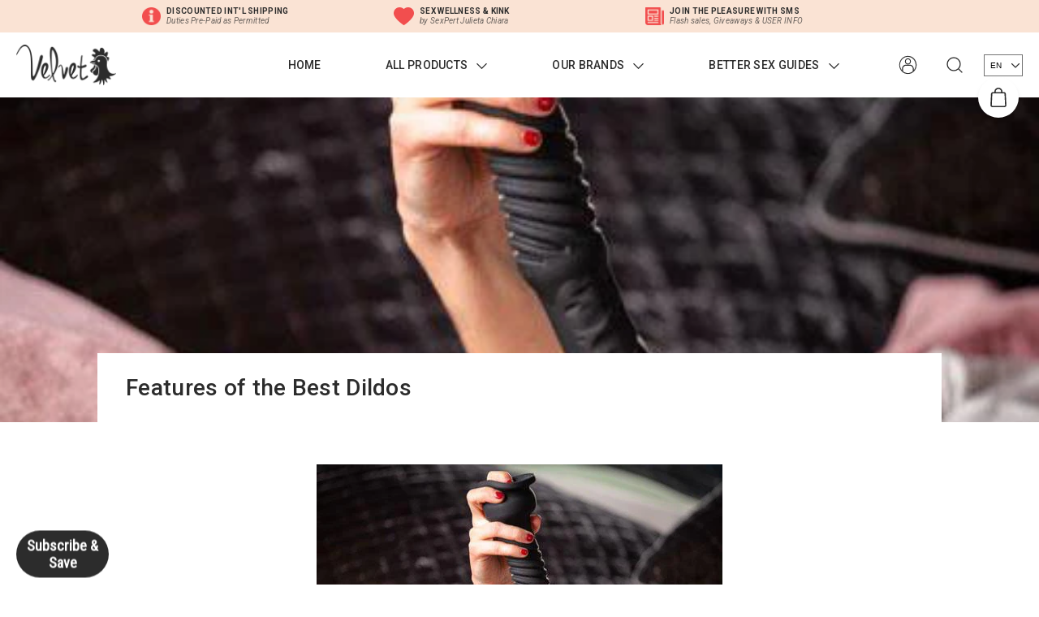

--- FILE ---
content_type: text/html; charset=utf-8
request_url: https://thethruster.ca/blogs/news/features-of-the-best-dildos
body_size: 33609
content:
<!DOCTYPE html>
<html lang="en">
  <head>
<script>

if(!window.jQuery){
	var jqueryScript = document.createElement('script');
	jqueryScript.setAttribute('src','https://ajax.googleapis.com/ajax/libs/jquery/3.6.0/jquery.min.js');
	document.head.appendChild(jqueryScript);
}

__DL__jQueryinterval = setInterval(function(){
	// wait for jQuery to load & run script after jQuery has loaded
	if(window.jQuery){
    	// search parameters
    	getURLParams = function(name, url){
        	if (!url) url = window.location.href;
        	name = name.replace(/[\[\]]/g, "\\$&");
        	var regex = new RegExp("[?&]" + name + "(=([^&#]*)|&|#|$)"),
        	results = regex.exec(url);
        	if (!results) return null;
        	if (!results[2]) return '';
        	return decodeURIComponent(results[2].replace(/\+/g, " "));
    	};
   	 
    	/**********************
    	* DYNAMIC DEPENDENCIES
    	***********************/
   	 
    	__DL__ = {
        	dynamicCart: true,  // if cart is dynamic (meaning no refresh on cart add) set to true
        	debug: false, // if true, console messages will be displayed
        	cart: null,
        	wishlist: null,
        	removeCart: null
    	};
   	 
    	customBindings = {
        	cartTriggers: [],
        	viewCart: [],
        	removeCartTrigger: [],
        	cartVisableSelector: [],
        	promoSubscriptionsSelectors: [],
        	promoSuccess: [],
        	ctaSelectors: [],
        	newsletterSelectors: [],
        	newsletterSuccess: [],
        	searchPage: [],
        	wishlistSelector: [],
        	removeWishlist: [],
        	wishlistPage: [],
        	searchTermQuery: [getURLParams('q')], // replace var with correct query
    	};
   	 
    	/* DO NOT EDIT */
    	defaultBindings = {
        	cartTriggers: ['form[action="/cart/add"] [type="submit"],.add-to-cart,.cart-btn'],
        	viewCart: ['form[action="/cart"],.my-cart,.trigger-cart,#mobileCart'],
        	removeCartTrigger: ['[href*="/cart/change"]'],
        	cartVisableSelector: ['.inlinecart.is-active,.inline-cart.is-active'],
        	promoSubscriptionsSelectors: [],
        	promoSuccess: [],
        	ctaSelectors: [],
        	newsletterSelectors: ['input.contact_email'],
        	newsletterSuccess: ['.success_message'],
        	searchPage: ['search'],
        	wishlistSelector: [],
        	removeWishlist: [],
        	wishlistPage: []
    	};
   	 
    	// stitch bindings
    	objectArray = customBindings;
    	outputObject = __DL__;
   	 
    	applyBindings = function(objectArray, outputObject){
        	for (var x in objectArray) {  
            	var key = x;
            	var objs = objectArray[x];
            	values = [];    
            	if(objs.length > 0){    
                	values.push(objs);
                	if(key in outputObject){         	 
                    	values.push(outputObject[key]);
                    	outputObject[key] = values.join(", ");
                	}else{   	 
                    	outputObject[key] = values.join(", ");
                	}   
            	}  
        	}
    	};
   	 
    	applyBindings(customBindings, __DL__);
    	applyBindings(defaultBindings, __DL__);
   	 
    	/**********************
    	* PREREQUISITE LIBRARIES
    	***********************/
   	 
    	clearInterval(__DL__jQueryinterval);
   	 
    	// jquery-cookies.js
    	if(typeof $.cookie!==undefined){
        	(function(a){if(typeof define==='function'&&define.amd){define(['jquery'],a)}else if(typeof exports==='object'){module.exports=a(require('jquery'))}else{a(jQuery)}}(function($){var g=/\+/g;function encode(s){return h.raw?s:encodeURIComponent(s)}function decode(s){return h.raw?s:decodeURIComponent(s)}function stringifyCookieValue(a){return encode(h.json?JSON.stringify(a):String(a))}function parseCookieValue(s){if(s.indexOf('"')===0){s=s.slice(1,-1).replace(/\\"/g,'"').replace(/\\\\/g,'\\')}try{s=decodeURIComponent(s.replace(g,' '));return h.json?JSON.parse(s):s}catch(e){}}function read(s,a){var b=h.raw?s:parseCookieValue(s);return $.isFunction(a)?a(b):b}var h=$.cookie=function(a,b,c){if(arguments.length>1&&!$.isFunction(b)){c=$.extend({},h.defaults,c);if(typeof c.expires==='number'){var d=c.expires,t=c.expires=new Date();t.setMilliseconds(t.getMilliseconds()+d*864e+5)}return(document.cookie=[encode(a),'=',stringifyCookieValue(b),c.expires?'; expires='+c.expires.toUTCString():'',c.path?'; path='+c.path:'',c.domain?'; domain='+c.domain:'',c.secure?'; secure':''].join(''))}var e=a?undefined:{},cookies=document.cookie?document.cookie.split('; '):[],i=0,l=cookies.length;for(;i<l;i++){var f=cookies[i].split('='),name=decode(f.shift()),cookie=f.join('=');if(a===name){e=read(cookie,b);break}if(!a&&(cookie=read(cookie))!==undefined){e[name]=cookie}}return e};h.defaults={};$.removeCookie=function(a,b){$.cookie(a,'',$.extend({},b,{expires:-1}));return!$.cookie(a)}}))}
   	 
    	/**********************
    	* Begin dataLayer Build
    	***********************/
   	 
    	window.dataLayer = window.dataLayer || [];  // init data layer if doesn't already exist

    	var template = "article";
   	 
    	/**
    	* Landing Page Cookie
    	* 1. Detect if user just landed on the site
    	* 2. Only fires if Page Title matches website */
   	 
    	$.cookie.raw = true;
    	if ($.cookie('landingPage') === undefined || $.cookie('landingPage').length === 0) {
        	var landingPage = true;
        	$.cookie('landingPage', unescape);
        	$.removeCookie('landingPage', {path: '/'});
        	$.cookie('landingPage', 'landed', {path: '/'});
    	} else {
        	var landingPage = false;
        	$.cookie('landingPage', unescape);
        	$.removeCookie('landingPage', {path: '/'});
        	$.cookie('landingPage', 'refresh', {path: '/'});
    	}
    	if (__DL__.debug) {
        	console.log('Landing Page: ' + landingPage);
    	}
   	 
    	/**
    	* Log State Cookie */
   	 
    	
    	var isLoggedIn = false;
    	
    	if (!isLoggedIn) {
        	$.cookie('logState', unescape);
        	$.removeCookie('logState', {path: '/'});
        	$.cookie('logState', 'loggedOut', {path: '/'});
    	} else {
        	if ($.cookie('logState') === 'loggedOut' || $.cookie('logState') === undefined) {
            	$.cookie('logState', unescape);
            	$.removeCookie('logState', {path: '/'});
            	$.cookie('logState', 'firstLog', {path: '/'});
        	} else if ($.cookie('logState') === 'firstLog') {
            	$.cookie('logState', unescape);
            	$.removeCookie('logState', {path: '/'});
            	$.cookie('logState', 'refresh', {path: '/'});
        	}
    	}
   	 
    	if ($.cookie('logState') === 'firstLog') {
        	var firstLog = true;
    	} else {
        	var firstLog = false;
    	}
   	 
    	/**********************
    	* DATALAYER SECTIONS
    	***********************/
   	 
    	/**
    	* DATALAYER: Landing Page
    	* Fires any time a user first lands on the site. */
   	 
    	if ($.cookie('landingPage') === 'landed') {
        	dataLayer.push({
            	'pageType': 'Landing',
            	'event': 'first_time_visitor'
        	});
    	}
   	 
    	/**
    	* DATALAYER: Log State
    	* 1. Determine if user is logged in or not.
    	* 2. Return User specific data. */
   	 
    	var logState = {
        	
        	
        	'logState' : "Logged Out",
        	
        	
        	'firstLog'  	: firstLog,
        	'customerEmail' : null,
        	'timestamp' 	: Date().replace(/\(.*?\)/g,''),  
        	
        	'customerType'   	: 'New',
        	'customerTypeNumber' :'1',
        	
        	'shippingInfo' : {
            	'fullName'  : null,
            	'firstName' : null,
            	'lastName'  : null,
            	'address1'  : null,
            	'address2'  : null,
            	'street'	: null,
            	'city'  	: null,
            	'province'  : null,
            	'zip'   	: null,
            	'country'   : null,
            	'phone' 	: null,
        	},
        	'billingInfo' : {
            	'fullName'  : null,
            	'firstName' : null,
            	'lastName'  : null,
            	'address1'  : null,
            	'address2'  : null,
            	'street'	: null,
            	'city'  	: null,
            	'province'  : null,
            	'zip'   	: null,
            	'country'   : null,
            	'phone' 	: null,
        	},
        	'checkoutEmail' : null,
        	'currency'  	: "USD",
        	'pageType'  	: 'Log State',
        	'event'     	: 'logState'
    	}
    	dataLayer.push(logState);
    	/**
    	* DATALAYER: Homepage */
   	 
    	if(document.location.pathname == "/"){
        	dataLayer.push({
            	'pageType' : 'Homepage',
            	'event'	: 'homepage',
            	logState
        	});
    	}
 	 
    	/**
    	* DATALAYER: 404 Pages
    	* Fire on 404 Pages */
 		 
    	/**
    	* DATALAYER: Blog Articles
    	* Fire on Blog Article Pages */
    	
        	dataLayer.push({
            	'author'  	: "Alex Fima",
            	'title'   	: "Features of the Best Dildos",
            	'dateCreated' : [40,13,2,5,7,2019,5,186,true,"EDT"],
            	'pageType'	: 'Blog',
            	'event'   	: 'blog'
        	});
    	
   	 
    	/** DATALAYER: Product List Page (Collections, Category)
    	* Fire on all product listing pages. */
    	
       	 
    	/** DATALAYER: Product Page
    	* Fire on all Product View pages. */
    	
 	 
    	/** DATALAYER: Cart View
    	* Fire anytime a user views their cart (non-dynamic) */          	 
    	
           	 
    	/** DATALAYER: Checkout on Shopify Plus **/
    	if(Shopify.Checkout){
        	var ecommerce = {
            	'transaction_id': 'null',
            	'affiliation': "The Thruster",
            	'value': "",
            	'tax': "",
            	'shipping': "",
            	'subtotal': "",
            	'currency': null,
            	
            	'email': null,
            	'items':[],
            	};
        	if(Shopify.Checkout.step){
            	if(Shopify.Checkout.step.length > 0){
                	if (Shopify.Checkout.step === 'contact_information'){
                    	dataLayer.push({
                        	'event'	:'begin_checkout',
                        	'pageType' :'Customer Information',
                        	'step': 1,
                   		 ecommerce
                    	});
                	}else if (Shopify.Checkout.step === 'shipping_method'){
                    	dataLayer.push({
                        	'event'	:'add_shipping_info',
                        	'pageType' :'Shipping Information',
                        	ecommerce
                    	});
                	}else if( Shopify.Checkout.step === "payment_method" ){
                    	dataLayer.push({
                        	'event'	:'add_payment_info',
                        	'pageType' :'Add Payment Info',
                   		 ecommerce
                    	});
                	}
            	}
                       	 
            	/** DATALAYER: Transaction */
            	if(Shopify.Checkout.page == "thank_you"){
                	dataLayer.push({
                	'pageType' :'Transaction',
                	'event'	:'purchase',
                	ecommerce
                	});
            	}          	 
        	}
    	}
         	 
    	/** DOM Ready **/    
    	$(document).ready(function() {
        	/** DATALAYER: Search Results */
        	var searchPage = new RegExp(__DL__.searchPage, "g");
        	if(document.location.pathname.match(searchPage)){
            	var ecommerce = {
                	items :[],
            	};
            	dataLayer.push({
                	'pageType'   : "Search",
                	'search_term' : __DL__.searchTermQuery,                                  	 
                	'event'  	: "search",
                	'item_list_name'  : null,
                	ecommerce
            	});    
        	}
       	 
        	/** DATALAYER: Remove From Cart **/
        	


    	}); // document ready
	}
}, 500);
 
</script> 



<!-- Google Tag Manager -->
<script>(function(w,d,s,l,i){w[l]=w[l]||[];w[l].push({'gtm.start':
new Date().getTime(),event:'gtm.js'});var f=d.getElementsByTagName(s)[0],
j=d.createElement(s),dl=l!='dataLayer'?'&l='+l:'';j.async=true;j.src=
'https://www.googletagmanager.com/gtm.js?id='+i+dl;f.parentNode.insertBefore(j,f);
})(window,document,'script','dataLayer','GTM-M5TRTK3');</script>

    
      <!-- Google tag (gtag.js) -->
<script async src="https://www.googletagmanager.com/gtag/js?id=AW-385655378"></script>
<script>
  window.dataLayer = window.dataLayer || [];
  function gtag(){dataLayer.push(arguments);}
  gtag('js', new Date());

  gtag('config', 'AW-385655378');
</script>

    <!-- Microsoft Advertising UET tag tracking code -->
    <script>(function(w,d,t,r,u){var f,n,i;w[u]=w[u]||[],f=function(){var o={ti:"187028790", enableAutoSpaTracking: true};o.q=w[u],w[u]=new UET(o),w[u].push("pageLoad")},n=d.createElement(t),n.src=r,n.async=1,n.onload=n.onreadystatechange=function(){var s=this.readyState;s&&s!=="loaded"&&s!=="complete"||(f(),n.onload=n.onreadystatechange=null)},i=d.getElementsByTagName(t)[0],i.parentNode.insertBefore(n,i)})(window,document,"script","//bat.bing.com/bat.js","uetq");</script>

    
    <meta charset="utf-8">
    <meta name="viewport" content="width=device-width,initial-scale=1">
    <link rel="canonical" href="https://thethruster.ca/blogs/news/features-of-the-best-dildos">
    <link rel="stylesheet" href="//thethruster.ca/cdn/shop/t/40/assets/custom-css.css?v=67553145734203335461750243933">

    
      <link rel="shortcut icon" href="//thethruster.ca/cdn/shop/files/favicon.png?v=1614352068" type="image/png">
    

    

    <title>
      Best Dildo | Compare the Best Dildos with Velvet Co.
      
      
      
        &ndash; The Thruster
      
    </title>

    





  
  
  




<meta name="description" content="See what makes Velvet Thrusters some of the best dildos of all time. Try sex toys with automatic vibrating thrust made by aerospace engineers at Velvet Co." />
<meta property="og:url" content="https://thethruster.ca/blogs/news/features-of-the-best-dildos">
<meta property="og:site_name" content="The Thruster">
<meta property="og:type" content="article">
<meta property="og:title" content="Best Dildo | Compare the Best Dildos with Velvet Co.">
<meta property="og:description" content="See what makes Velvet Thrusters some of the best dildos of all time. Try sex toys with automatic vibrating thrust made by aerospace engineers at Velvet Co.">
<meta property="og:image" content="http://thethruster.ca/cdn/shop/articles/mini-thruster-best-dildo.jpg?v=1562307220">
<meta property="og:image:secure_url" content="https://thethruster.ca/cdn/shop/articles/mini-thruster-best-dildo.jpg?v=1562307220">



<meta name="twitter:title" content="Best Dildo | Compare the Best Dildos with Velvet Co.">
<meta name="twitter:description" content="See what makes Velvet Thrusters some of the best dildos of all time. Try sex toys with automatic vibrating thrust made by aerospace engineers at Velvet Co.">
<meta name="twitter:card" content="summary_large_image">
<meta name="twitter:image" content="https://thethruster.ca/cdn/shop/articles/mini-thruster-best-dildo.jpg?v=1562307220">
<meta name="twitter:image:width" content="480">
<meta name="twitter:image:height" content="480">

    
<meta name="pageurl" content="thethruster.ca/blogs/news/features-of-the-best-dildos">




    
<script>
      window.theme = {
        strings: {
          addresses: {
            removeConfirmation: "Are you sure you wish to delete this address?"
          },
          product: {
            soldOut: "Sold Out",
            addToCart: "Add to Cart",
            buy: "Buy now",
            added: "Added!",
            select: "Select",
            selected: "Selected",
            remove: "Remove",
          }
        },
        routes: {
          addresses: "\/account\/addresses",
          account: "\/account",
          predictive_search_url: "\/search\/suggest"
        },
        moneyFormat: "${{amount}}",
        shouldHiddenProducts: ["39458309242958","32675663249486","32675663282254","32675663315022"],
        warrantyProducts: [32675663249486,32675663282254,32675663315022],
        wholesale: {
          customer: false,
          productTag: "wholesale",
          minQuantity: 6
        }
      }
    </script>

    <style>
      :root {
        --color-text-body: #2c2c2c;
        --font-size-base: 1.2rem;
      }
    </style>

    <link href="//thethruster.ca/cdn/shop/t/40/assets/index.css?v=836412211577028981750243933" rel="stylesheet" type="text/css" media="all" />

    <script>window.performance && window.performance.mark && window.performance.mark('shopify.content_for_header.start');</script><meta name="google-site-verification" content="m4z4-s-pqZDNUAHzHeCWR15lPfsWhns-l2FFeNiyoys">
<meta name="google-site-verification" content="mDtaPeCbEU3MKnhtZL-3sUq5BVwOAe46-8GgM-UTv7E">
<meta name="facebook-domain-verification" content="4j6muxfyal14ic0g59qofupbokg8mc">
<meta id="shopify-digital-wallet" name="shopify-digital-wallet" content="/23508619/digital_wallets/dialog">
<meta name="shopify-checkout-api-token" content="e69d3780518a931d1ff91182aff91bbc">
<meta id="in-context-paypal-metadata" data-shop-id="23508619" data-venmo-supported="false" data-environment="production" data-locale="en_US" data-paypal-v4="true" data-currency="CAD">
<link rel="alternate" type="application/atom+xml" title="Feed" href="/blogs/news.atom" />
<link rel="alternate" hreflang="x-default" href="https://thethruster.com/blogs/news/features-of-the-best-dildos">
<link rel="alternate" hreflang="en" href="https://thethruster.com/blogs/news/features-of-the-best-dildos">
<link rel="alternate" hreflang="fr" href="https://thethruster.com/fr/blogs/news/features-of-the-best-dildos">
<link rel="alternate" hreflang="nl" href="https://thethruster.com/nl/blogs/news/features-of-the-best-dildos">
<link rel="alternate" hreflang="en-AU" href="https://thethruster.com/en-au/blogs/news/features-of-the-best-dildos">
<link rel="alternate" hreflang="en-CA" href="https://thethruster.ca/blogs/news/features-of-the-best-dildos">
<link rel="alternate" hreflang="fr-CA" href="https://thethruster.ca/fr/blogs/news/features-of-the-best-dildos">
<link rel="alternate" hreflang="fr-FR" href="https://thethruster.fr/blogs/news/features-of-the-best-dildos">
<link rel="alternate" hreflang="en-DE" href="https://thethruster.de/blogs/news/features-of-the-best-dildos">
<link rel="alternate" hreflang="nl-NL" href="https://thethruster.nl/blogs/news/features-of-the-best-dildos">
<link rel="alternate" hreflang="en-CH" href="https://thethruster.ch/blogs/news/features-of-the-best-dildos">
<link rel="alternate" hreflang="en-GB" href="https://thethruster.uk/blogs/news/features-of-the-best-dildos">
<link rel="alternate" hreflang="fr-GB" href="https://thethruster.uk/fr/blogs/news/features-of-the-best-dildos">
<link rel="alternate" hreflang="nl-GB" href="https://thethruster.uk/nl/blogs/news/features-of-the-best-dildos">
<script async="async" src="/checkouts/internal/preloads.js?locale=en-CA"></script>
<link rel="preconnect" href="https://shop.app" crossorigin="anonymous">
<script async="async" src="https://shop.app/checkouts/internal/preloads.js?locale=en-CA&shop_id=23508619" crossorigin="anonymous"></script>
<script id="apple-pay-shop-capabilities" type="application/json">{"shopId":23508619,"countryCode":"US","currencyCode":"CAD","merchantCapabilities":["supports3DS"],"merchantId":"gid:\/\/shopify\/Shop\/23508619","merchantName":"The Thruster","requiredBillingContactFields":["postalAddress","email","phone"],"requiredShippingContactFields":["postalAddress","email","phone"],"shippingType":"shipping","supportedNetworks":["visa","masterCard","amex","discover","elo","jcb"],"total":{"type":"pending","label":"The Thruster","amount":"1.00"},"shopifyPaymentsEnabled":true,"supportsSubscriptions":true}</script>
<script id="shopify-features" type="application/json">{"accessToken":"e69d3780518a931d1ff91182aff91bbc","betas":["rich-media-storefront-analytics"],"domain":"thethruster.ca","predictiveSearch":true,"shopId":23508619,"locale":"en"}</script>
<script>var Shopify = Shopify || {};
Shopify.shop = "thethruster.myshopify.com";
Shopify.locale = "en";
Shopify.currency = {"active":"CAD","rate":"1.40054775"};
Shopify.country = "CA";
Shopify.theme = {"name":"MEDITO (LIVE)","id":177662263591,"schema_name":"Velvet","schema_version":"1.32.0","theme_store_id":null,"role":"main"};
Shopify.theme.handle = "null";
Shopify.theme.style = {"id":null,"handle":null};
Shopify.cdnHost = "thethruster.ca/cdn";
Shopify.routes = Shopify.routes || {};
Shopify.routes.root = "/";</script>
<script type="module">!function(o){(o.Shopify=o.Shopify||{}).modules=!0}(window);</script>
<script>!function(o){function n(){var o=[];function n(){o.push(Array.prototype.slice.apply(arguments))}return n.q=o,n}var t=o.Shopify=o.Shopify||{};t.loadFeatures=n(),t.autoloadFeatures=n()}(window);</script>
<script>
  window.ShopifyPay = window.ShopifyPay || {};
  window.ShopifyPay.apiHost = "shop.app\/pay";
  window.ShopifyPay.redirectState = null;
</script>
<script id="shop-js-analytics" type="application/json">{"pageType":"article"}</script>
<script defer="defer" async type="module" src="//thethruster.ca/cdn/shopifycloud/shop-js/modules/v2/client.init-shop-cart-sync_BdyHc3Nr.en.esm.js"></script>
<script defer="defer" async type="module" src="//thethruster.ca/cdn/shopifycloud/shop-js/modules/v2/chunk.common_Daul8nwZ.esm.js"></script>
<script type="module">
  await import("//thethruster.ca/cdn/shopifycloud/shop-js/modules/v2/client.init-shop-cart-sync_BdyHc3Nr.en.esm.js");
await import("//thethruster.ca/cdn/shopifycloud/shop-js/modules/v2/chunk.common_Daul8nwZ.esm.js");

  window.Shopify.SignInWithShop?.initShopCartSync?.({"fedCMEnabled":true,"windoidEnabled":true});

</script>
<script>
  window.Shopify = window.Shopify || {};
  if (!window.Shopify.featureAssets) window.Shopify.featureAssets = {};
  window.Shopify.featureAssets['shop-js'] = {"shop-cart-sync":["modules/v2/client.shop-cart-sync_QYOiDySF.en.esm.js","modules/v2/chunk.common_Daul8nwZ.esm.js"],"init-fed-cm":["modules/v2/client.init-fed-cm_DchLp9rc.en.esm.js","modules/v2/chunk.common_Daul8nwZ.esm.js"],"shop-button":["modules/v2/client.shop-button_OV7bAJc5.en.esm.js","modules/v2/chunk.common_Daul8nwZ.esm.js"],"init-windoid":["modules/v2/client.init-windoid_DwxFKQ8e.en.esm.js","modules/v2/chunk.common_Daul8nwZ.esm.js"],"shop-cash-offers":["modules/v2/client.shop-cash-offers_DWtL6Bq3.en.esm.js","modules/v2/chunk.common_Daul8nwZ.esm.js","modules/v2/chunk.modal_CQq8HTM6.esm.js"],"shop-toast-manager":["modules/v2/client.shop-toast-manager_CX9r1SjA.en.esm.js","modules/v2/chunk.common_Daul8nwZ.esm.js"],"init-shop-email-lookup-coordinator":["modules/v2/client.init-shop-email-lookup-coordinator_UhKnw74l.en.esm.js","modules/v2/chunk.common_Daul8nwZ.esm.js"],"pay-button":["modules/v2/client.pay-button_DzxNnLDY.en.esm.js","modules/v2/chunk.common_Daul8nwZ.esm.js"],"avatar":["modules/v2/client.avatar_BTnouDA3.en.esm.js"],"init-shop-cart-sync":["modules/v2/client.init-shop-cart-sync_BdyHc3Nr.en.esm.js","modules/v2/chunk.common_Daul8nwZ.esm.js"],"shop-login-button":["modules/v2/client.shop-login-button_D8B466_1.en.esm.js","modules/v2/chunk.common_Daul8nwZ.esm.js","modules/v2/chunk.modal_CQq8HTM6.esm.js"],"init-customer-accounts-sign-up":["modules/v2/client.init-customer-accounts-sign-up_C8fpPm4i.en.esm.js","modules/v2/client.shop-login-button_D8B466_1.en.esm.js","modules/v2/chunk.common_Daul8nwZ.esm.js","modules/v2/chunk.modal_CQq8HTM6.esm.js"],"init-shop-for-new-customer-accounts":["modules/v2/client.init-shop-for-new-customer-accounts_CVTO0Ztu.en.esm.js","modules/v2/client.shop-login-button_D8B466_1.en.esm.js","modules/v2/chunk.common_Daul8nwZ.esm.js","modules/v2/chunk.modal_CQq8HTM6.esm.js"],"init-customer-accounts":["modules/v2/client.init-customer-accounts_dRgKMfrE.en.esm.js","modules/v2/client.shop-login-button_D8B466_1.en.esm.js","modules/v2/chunk.common_Daul8nwZ.esm.js","modules/v2/chunk.modal_CQq8HTM6.esm.js"],"shop-follow-button":["modules/v2/client.shop-follow-button_CkZpjEct.en.esm.js","modules/v2/chunk.common_Daul8nwZ.esm.js","modules/v2/chunk.modal_CQq8HTM6.esm.js"],"lead-capture":["modules/v2/client.lead-capture_BntHBhfp.en.esm.js","modules/v2/chunk.common_Daul8nwZ.esm.js","modules/v2/chunk.modal_CQq8HTM6.esm.js"],"checkout-modal":["modules/v2/client.checkout-modal_CfxcYbTm.en.esm.js","modules/v2/chunk.common_Daul8nwZ.esm.js","modules/v2/chunk.modal_CQq8HTM6.esm.js"],"shop-login":["modules/v2/client.shop-login_Da4GZ2H6.en.esm.js","modules/v2/chunk.common_Daul8nwZ.esm.js","modules/v2/chunk.modal_CQq8HTM6.esm.js"],"payment-terms":["modules/v2/client.payment-terms_MV4M3zvL.en.esm.js","modules/v2/chunk.common_Daul8nwZ.esm.js","modules/v2/chunk.modal_CQq8HTM6.esm.js"]};
</script>
<script>(function() {
  var isLoaded = false;
  function asyncLoad() {
    if (isLoaded) return;
    isLoaded = true;
    var urls = ["https:\/\/cdn.weglot.com\/weglot_script_tag.js?shop=thethruster.myshopify.com","https:\/\/front.optimonk.com\/public\/154645\/shopify\/preload.js?shop=thethruster.myshopify.com","https:\/\/static.shareasale.com\/json\/shopify\/deduplication.js?shop=thethruster.myshopify.com","https:\/\/static.shareasale.com\/json\/shopify\/shareasale-tracking.js?sasmid=108140\u0026ssmtid=19038\u0026scid=1\u0026shop=thethruster.myshopify.com"];
    for (var i = 0; i < urls.length; i++) {
      var s = document.createElement('script');
      s.type = 'text/javascript';
      s.async = true;
      s.src = urls[i];
      var x = document.getElementsByTagName('script')[0];
      x.parentNode.insertBefore(s, x);
    }
  };
  if(window.attachEvent) {
    window.attachEvent('onload', asyncLoad);
  } else {
    window.addEventListener('load', asyncLoad, false);
  }
})();</script>
<script id="__st">var __st={"a":23508619,"offset":-18000,"reqid":"a6eeb0e7-05d0-448f-b2ac-b955f89b136c-1769010462","pageurl":"thethruster.ca\/blogs\/news\/features-of-the-best-dildos","s":"articles-22481240142","u":"b7fb8a0a0b73","p":"article","rtyp":"article","rid":22481240142};</script>
<script>window.ShopifyPaypalV4VisibilityTracking = true;</script>
<script id="captcha-bootstrap">!function(){'use strict';const t='contact',e='account',n='new_comment',o=[[t,t],['blogs',n],['comments',n],[t,'customer']],c=[[e,'customer_login'],[e,'guest_login'],[e,'recover_customer_password'],[e,'create_customer']],r=t=>t.map((([t,e])=>`form[action*='/${t}']:not([data-nocaptcha='true']) input[name='form_type'][value='${e}']`)).join(','),a=t=>()=>t?[...document.querySelectorAll(t)].map((t=>t.form)):[];function s(){const t=[...o],e=r(t);return a(e)}const i='password',u='form_key',d=['recaptcha-v3-token','g-recaptcha-response','h-captcha-response',i],f=()=>{try{return window.sessionStorage}catch{return}},m='__shopify_v',_=t=>t.elements[u];function p(t,e,n=!1){try{const o=window.sessionStorage,c=JSON.parse(o.getItem(e)),{data:r}=function(t){const{data:e,action:n}=t;return t[m]||n?{data:e,action:n}:{data:t,action:n}}(c);for(const[e,n]of Object.entries(r))t.elements[e]&&(t.elements[e].value=n);n&&o.removeItem(e)}catch(o){console.error('form repopulation failed',{error:o})}}const l='form_type',E='cptcha';function T(t){t.dataset[E]=!0}const w=window,h=w.document,L='Shopify',v='ce_forms',y='captcha';let A=!1;((t,e)=>{const n=(g='f06e6c50-85a8-45c8-87d0-21a2b65856fe',I='https://cdn.shopify.com/shopifycloud/storefront-forms-hcaptcha/ce_storefront_forms_captcha_hcaptcha.v1.5.2.iife.js',D={infoText:'Protected by hCaptcha',privacyText:'Privacy',termsText:'Terms'},(t,e,n)=>{const o=w[L][v],c=o.bindForm;if(c)return c(t,g,e,D).then(n);var r;o.q.push([[t,g,e,D],n]),r=I,A||(h.body.append(Object.assign(h.createElement('script'),{id:'captcha-provider',async:!0,src:r})),A=!0)});var g,I,D;w[L]=w[L]||{},w[L][v]=w[L][v]||{},w[L][v].q=[],w[L][y]=w[L][y]||{},w[L][y].protect=function(t,e){n(t,void 0,e),T(t)},Object.freeze(w[L][y]),function(t,e,n,w,h,L){const[v,y,A,g]=function(t,e,n){const i=e?o:[],u=t?c:[],d=[...i,...u],f=r(d),m=r(i),_=r(d.filter((([t,e])=>n.includes(e))));return[a(f),a(m),a(_),s()]}(w,h,L),I=t=>{const e=t.target;return e instanceof HTMLFormElement?e:e&&e.form},D=t=>v().includes(t);t.addEventListener('submit',(t=>{const e=I(t);if(!e)return;const n=D(e)&&!e.dataset.hcaptchaBound&&!e.dataset.recaptchaBound,o=_(e),c=g().includes(e)&&(!o||!o.value);(n||c)&&t.preventDefault(),c&&!n&&(function(t){try{if(!f())return;!function(t){const e=f();if(!e)return;const n=_(t);if(!n)return;const o=n.value;o&&e.removeItem(o)}(t);const e=Array.from(Array(32),(()=>Math.random().toString(36)[2])).join('');!function(t,e){_(t)||t.append(Object.assign(document.createElement('input'),{type:'hidden',name:u})),t.elements[u].value=e}(t,e),function(t,e){const n=f();if(!n)return;const o=[...t.querySelectorAll(`input[type='${i}']`)].map((({name:t})=>t)),c=[...d,...o],r={};for(const[a,s]of new FormData(t).entries())c.includes(a)||(r[a]=s);n.setItem(e,JSON.stringify({[m]:1,action:t.action,data:r}))}(t,e)}catch(e){console.error('failed to persist form',e)}}(e),e.submit())}));const S=(t,e)=>{t&&!t.dataset[E]&&(n(t,e.some((e=>e===t))),T(t))};for(const o of['focusin','change'])t.addEventListener(o,(t=>{const e=I(t);D(e)&&S(e,y())}));const B=e.get('form_key'),M=e.get(l),P=B&&M;t.addEventListener('DOMContentLoaded',(()=>{const t=y();if(P)for(const e of t)e.elements[l].value===M&&p(e,B);[...new Set([...A(),...v().filter((t=>'true'===t.dataset.shopifyCaptcha))])].forEach((e=>S(e,t)))}))}(h,new URLSearchParams(w.location.search),n,t,e,['guest_login'])})(!0,!0)}();</script>
<script integrity="sha256-4kQ18oKyAcykRKYeNunJcIwy7WH5gtpwJnB7kiuLZ1E=" data-source-attribution="shopify.loadfeatures" defer="defer" src="//thethruster.ca/cdn/shopifycloud/storefront/assets/storefront/load_feature-a0a9edcb.js" crossorigin="anonymous"></script>
<script crossorigin="anonymous" defer="defer" src="//thethruster.ca/cdn/shopifycloud/storefront/assets/shopify_pay/storefront-65b4c6d7.js?v=20250812"></script>
<script data-source-attribution="shopify.dynamic_checkout.dynamic.init">var Shopify=Shopify||{};Shopify.PaymentButton=Shopify.PaymentButton||{isStorefrontPortableWallets:!0,init:function(){window.Shopify.PaymentButton.init=function(){};var t=document.createElement("script");t.src="https://thethruster.ca/cdn/shopifycloud/portable-wallets/latest/portable-wallets.en.js",t.type="module",document.head.appendChild(t)}};
</script>
<script data-source-attribution="shopify.dynamic_checkout.buyer_consent">
  function portableWalletsHideBuyerConsent(e){var t=document.getElementById("shopify-buyer-consent"),n=document.getElementById("shopify-subscription-policy-button");t&&n&&(t.classList.add("hidden"),t.setAttribute("aria-hidden","true"),n.removeEventListener("click",e))}function portableWalletsShowBuyerConsent(e){var t=document.getElementById("shopify-buyer-consent"),n=document.getElementById("shopify-subscription-policy-button");t&&n&&(t.classList.remove("hidden"),t.removeAttribute("aria-hidden"),n.addEventListener("click",e))}window.Shopify?.PaymentButton&&(window.Shopify.PaymentButton.hideBuyerConsent=portableWalletsHideBuyerConsent,window.Shopify.PaymentButton.showBuyerConsent=portableWalletsShowBuyerConsent);
</script>
<script data-source-attribution="shopify.dynamic_checkout.cart.bootstrap">document.addEventListener("DOMContentLoaded",(function(){function t(){return document.querySelector("shopify-accelerated-checkout-cart, shopify-accelerated-checkout")}if(t())Shopify.PaymentButton.init();else{new MutationObserver((function(e,n){t()&&(Shopify.PaymentButton.init(),n.disconnect())})).observe(document.body,{childList:!0,subtree:!0})}}));
</script>
<link id="shopify-accelerated-checkout-styles" rel="stylesheet" media="screen" href="https://thethruster.ca/cdn/shopifycloud/portable-wallets/latest/accelerated-checkout-backwards-compat.css" crossorigin="anonymous">
<style id="shopify-accelerated-checkout-cart">
        #shopify-buyer-consent {
  margin-top: 1em;
  display: inline-block;
  width: 100%;
}

#shopify-buyer-consent.hidden {
  display: none;
}

#shopify-subscription-policy-button {
  background: none;
  border: none;
  padding: 0;
  text-decoration: underline;
  font-size: inherit;
  cursor: pointer;
}

#shopify-subscription-policy-button::before {
  box-shadow: none;
}

      </style>

<script>window.performance && window.performance.mark && window.performance.mark('shopify.content_for_header.end');</script>

    <script id="bold-platform-data" type="application/json">
{
  "shop": {
    "domain": "thethruster.com",
    "permanent_domain": "thethruster.myshopify.com",
    "url": "https://thethruster.com",
    "secure_url": "https://thethruster.com",
    "money_format": "${{amount}}",
    "currency": "USD"
  },
  "customer": {
    "id": null,
    "tags": null
  },
  "cart": {"note":null,"attributes":{},"original_total_price":0,"total_price":0,"total_discount":0,"total_weight":0.0,"item_count":0,"items":[],"requires_shipping":false,"currency":"CAD","items_subtotal_price":0,"cart_level_discount_applications":[],"checkout_charge_amount":0},
  "line_item_products": [],
  "template": "article",
  "product": null,
  "collection": null
}
</script>

<script src="https://static.boldcommerce.com/bold-platform/sf/pr.js" type="text/javascript"></script>

<style>
  .money[data-product-id], .money[data-product-handle], .money[data-variant-id], .money[data-line-index], .money[data-cart-total] {
    animation: moneyAnimation 0s 2s forwards; visibility: hidden;
  }
  @keyframes moneyAnimation { to { visibility: visible; } }
  .shappify_qb_grid {
    width: auto;
    background: #fff;
    margin: 8px 0;
  }
  .shappify_qb_grid, .shappify_qb_grid td, .shappify_qb_grid th {
    text-align: left;
    padding: 5px;
    border: 1px solid #ccc;
    border-collapse: collapse;
  }
</style>


    <script async type="text/javascript" src="https://static.klaviyo.com/onsite/js/klaviyo.js?company_id=Vh3QSe"></script>


<!--Start Weglot Script-->
<script src="https://cdn.weglot.com/weglot.min.js"></script>
<script id="has-script-tags">Weglot.initialize({ api_key:"wg_34d0015e5cceaf752894a2a5d84e07298" });</script>
<!--End Weglot Script-->

<!-- BEGIN app block: shopify://apps/simprosys-google-shopping-feed/blocks/core_settings_block/1f0b859e-9fa6-4007-97e8-4513aff5ff3b --><!-- BEGIN: GSF App Core Tags & Scripts by Simprosys Google Shopping Feed -->









<!-- END: GSF App Core Tags & Scripts by Simprosys Google Shopping Feed -->
<!-- END app block --><!-- BEGIN app block: shopify://apps/klaviyo-email-marketing-sms/blocks/klaviyo-onsite-embed/2632fe16-c075-4321-a88b-50b567f42507 -->












  <script async src="https://static.klaviyo.com/onsite/js/Vh3QSe/klaviyo.js?company_id=Vh3QSe"></script>
  <script>!function(){if(!window.klaviyo){window._klOnsite=window._klOnsite||[];try{window.klaviyo=new Proxy({},{get:function(n,i){return"push"===i?function(){var n;(n=window._klOnsite).push.apply(n,arguments)}:function(){for(var n=arguments.length,o=new Array(n),w=0;w<n;w++)o[w]=arguments[w];var t="function"==typeof o[o.length-1]?o.pop():void 0,e=new Promise((function(n){window._klOnsite.push([i].concat(o,[function(i){t&&t(i),n(i)}]))}));return e}}})}catch(n){window.klaviyo=window.klaviyo||[],window.klaviyo.push=function(){var n;(n=window._klOnsite).push.apply(n,arguments)}}}}();</script>

  




  <script>
    window.klaviyoReviewsProductDesignMode = false
  </script>







<!-- END app block --><link href="https://monorail-edge.shopifysvc.com" rel="dns-prefetch">
<script>(function(){if ("sendBeacon" in navigator && "performance" in window) {try {var session_token_from_headers = performance.getEntriesByType('navigation')[0].serverTiming.find(x => x.name == '_s').description;} catch {var session_token_from_headers = undefined;}var session_cookie_matches = document.cookie.match(/_shopify_s=([^;]*)/);var session_token_from_cookie = session_cookie_matches && session_cookie_matches.length === 2 ? session_cookie_matches[1] : "";var session_token = session_token_from_headers || session_token_from_cookie || "";function handle_abandonment_event(e) {var entries = performance.getEntries().filter(function(entry) {return /monorail-edge.shopifysvc.com/.test(entry.name);});if (!window.abandonment_tracked && entries.length === 0) {window.abandonment_tracked = true;var currentMs = Date.now();var navigation_start = performance.timing.navigationStart;var payload = {shop_id: 23508619,url: window.location.href,navigation_start,duration: currentMs - navigation_start,session_token,page_type: "article"};window.navigator.sendBeacon("https://monorail-edge.shopifysvc.com/v1/produce", JSON.stringify({schema_id: "online_store_buyer_site_abandonment/1.1",payload: payload,metadata: {event_created_at_ms: currentMs,event_sent_at_ms: currentMs}}));}}window.addEventListener('pagehide', handle_abandonment_event);}}());</script>
<script id="web-pixels-manager-setup">(function e(e,d,r,n,o){if(void 0===o&&(o={}),!Boolean(null===(a=null===(i=window.Shopify)||void 0===i?void 0:i.analytics)||void 0===a?void 0:a.replayQueue)){var i,a;window.Shopify=window.Shopify||{};var t=window.Shopify;t.analytics=t.analytics||{};var s=t.analytics;s.replayQueue=[],s.publish=function(e,d,r){return s.replayQueue.push([e,d,r]),!0};try{self.performance.mark("wpm:start")}catch(e){}var l=function(){var e={modern:/Edge?\/(1{2}[4-9]|1[2-9]\d|[2-9]\d{2}|\d{4,})\.\d+(\.\d+|)|Firefox\/(1{2}[4-9]|1[2-9]\d|[2-9]\d{2}|\d{4,})\.\d+(\.\d+|)|Chrom(ium|e)\/(9{2}|\d{3,})\.\d+(\.\d+|)|(Maci|X1{2}).+ Version\/(15\.\d+|(1[6-9]|[2-9]\d|\d{3,})\.\d+)([,.]\d+|)( \(\w+\)|)( Mobile\/\w+|) Safari\/|Chrome.+OPR\/(9{2}|\d{3,})\.\d+\.\d+|(CPU[ +]OS|iPhone[ +]OS|CPU[ +]iPhone|CPU IPhone OS|CPU iPad OS)[ +]+(15[._]\d+|(1[6-9]|[2-9]\d|\d{3,})[._]\d+)([._]\d+|)|Android:?[ /-](13[3-9]|1[4-9]\d|[2-9]\d{2}|\d{4,})(\.\d+|)(\.\d+|)|Android.+Firefox\/(13[5-9]|1[4-9]\d|[2-9]\d{2}|\d{4,})\.\d+(\.\d+|)|Android.+Chrom(ium|e)\/(13[3-9]|1[4-9]\d|[2-9]\d{2}|\d{4,})\.\d+(\.\d+|)|SamsungBrowser\/([2-9]\d|\d{3,})\.\d+/,legacy:/Edge?\/(1[6-9]|[2-9]\d|\d{3,})\.\d+(\.\d+|)|Firefox\/(5[4-9]|[6-9]\d|\d{3,})\.\d+(\.\d+|)|Chrom(ium|e)\/(5[1-9]|[6-9]\d|\d{3,})\.\d+(\.\d+|)([\d.]+$|.*Safari\/(?![\d.]+ Edge\/[\d.]+$))|(Maci|X1{2}).+ Version\/(10\.\d+|(1[1-9]|[2-9]\d|\d{3,})\.\d+)([,.]\d+|)( \(\w+\)|)( Mobile\/\w+|) Safari\/|Chrome.+OPR\/(3[89]|[4-9]\d|\d{3,})\.\d+\.\d+|(CPU[ +]OS|iPhone[ +]OS|CPU[ +]iPhone|CPU IPhone OS|CPU iPad OS)[ +]+(10[._]\d+|(1[1-9]|[2-9]\d|\d{3,})[._]\d+)([._]\d+|)|Android:?[ /-](13[3-9]|1[4-9]\d|[2-9]\d{2}|\d{4,})(\.\d+|)(\.\d+|)|Mobile Safari.+OPR\/([89]\d|\d{3,})\.\d+\.\d+|Android.+Firefox\/(13[5-9]|1[4-9]\d|[2-9]\d{2}|\d{4,})\.\d+(\.\d+|)|Android.+Chrom(ium|e)\/(13[3-9]|1[4-9]\d|[2-9]\d{2}|\d{4,})\.\d+(\.\d+|)|Android.+(UC? ?Browser|UCWEB|U3)[ /]?(15\.([5-9]|\d{2,})|(1[6-9]|[2-9]\d|\d{3,})\.\d+)\.\d+|SamsungBrowser\/(5\.\d+|([6-9]|\d{2,})\.\d+)|Android.+MQ{2}Browser\/(14(\.(9|\d{2,})|)|(1[5-9]|[2-9]\d|\d{3,})(\.\d+|))(\.\d+|)|K[Aa][Ii]OS\/(3\.\d+|([4-9]|\d{2,})\.\d+)(\.\d+|)/},d=e.modern,r=e.legacy,n=navigator.userAgent;return n.match(d)?"modern":n.match(r)?"legacy":"unknown"}(),u="modern"===l?"modern":"legacy",c=(null!=n?n:{modern:"",legacy:""})[u],f=function(e){return[e.baseUrl,"/wpm","/b",e.hashVersion,"modern"===e.buildTarget?"m":"l",".js"].join("")}({baseUrl:d,hashVersion:r,buildTarget:u}),m=function(e){var d=e.version,r=e.bundleTarget,n=e.surface,o=e.pageUrl,i=e.monorailEndpoint;return{emit:function(e){var a=e.status,t=e.errorMsg,s=(new Date).getTime(),l=JSON.stringify({metadata:{event_sent_at_ms:s},events:[{schema_id:"web_pixels_manager_load/3.1",payload:{version:d,bundle_target:r,page_url:o,status:a,surface:n,error_msg:t},metadata:{event_created_at_ms:s}}]});if(!i)return console&&console.warn&&console.warn("[Web Pixels Manager] No Monorail endpoint provided, skipping logging."),!1;try{return self.navigator.sendBeacon.bind(self.navigator)(i,l)}catch(e){}var u=new XMLHttpRequest;try{return u.open("POST",i,!0),u.setRequestHeader("Content-Type","text/plain"),u.send(l),!0}catch(e){return console&&console.warn&&console.warn("[Web Pixels Manager] Got an unhandled error while logging to Monorail."),!1}}}}({version:r,bundleTarget:l,surface:e.surface,pageUrl:self.location.href,monorailEndpoint:e.monorailEndpoint});try{o.browserTarget=l,function(e){var d=e.src,r=e.async,n=void 0===r||r,o=e.onload,i=e.onerror,a=e.sri,t=e.scriptDataAttributes,s=void 0===t?{}:t,l=document.createElement("script"),u=document.querySelector("head"),c=document.querySelector("body");if(l.async=n,l.src=d,a&&(l.integrity=a,l.crossOrigin="anonymous"),s)for(var f in s)if(Object.prototype.hasOwnProperty.call(s,f))try{l.dataset[f]=s[f]}catch(e){}if(o&&l.addEventListener("load",o),i&&l.addEventListener("error",i),u)u.appendChild(l);else{if(!c)throw new Error("Did not find a head or body element to append the script");c.appendChild(l)}}({src:f,async:!0,onload:function(){if(!function(){var e,d;return Boolean(null===(d=null===(e=window.Shopify)||void 0===e?void 0:e.analytics)||void 0===d?void 0:d.initialized)}()){var d=window.webPixelsManager.init(e)||void 0;if(d){var r=window.Shopify.analytics;r.replayQueue.forEach((function(e){var r=e[0],n=e[1],o=e[2];d.publishCustomEvent(r,n,o)})),r.replayQueue=[],r.publish=d.publishCustomEvent,r.visitor=d.visitor,r.initialized=!0}}},onerror:function(){return m.emit({status:"failed",errorMsg:"".concat(f," has failed to load")})},sri:function(e){var d=/^sha384-[A-Za-z0-9+/=]+$/;return"string"==typeof e&&d.test(e)}(c)?c:"",scriptDataAttributes:o}),m.emit({status:"loading"})}catch(e){m.emit({status:"failed",errorMsg:(null==e?void 0:e.message)||"Unknown error"})}}})({shopId: 23508619,storefrontBaseUrl: "https://thethruster.com",extensionsBaseUrl: "https://extensions.shopifycdn.com/cdn/shopifycloud/web-pixels-manager",monorailEndpoint: "https://monorail-edge.shopifysvc.com/unstable/produce_batch",surface: "storefront-renderer",enabledBetaFlags: ["2dca8a86"],webPixelsConfigList: [{"id":"1837007143","configuration":"{\"accountID\":\"Vh3QSe\",\"webPixelConfig\":\"eyJlbmFibGVBZGRlZFRvQ2FydEV2ZW50cyI6IHRydWV9\"}","eventPayloadVersion":"v1","runtimeContext":"STRICT","scriptVersion":"524f6c1ee37bacdca7657a665bdca589","type":"APP","apiClientId":123074,"privacyPurposes":["ANALYTICS","MARKETING"],"dataSharingAdjustments":{"protectedCustomerApprovalScopes":["read_customer_address","read_customer_email","read_customer_name","read_customer_personal_data","read_customer_phone"]}},{"id":"1708556583","configuration":"{\"account_ID\":\"1050996\",\"google_analytics_tracking_tag\":\"1\",\"measurement_id\":\"2\",\"api_secret\":\"3\",\"shop_settings\":\"{\\\"custom_pixel_script\\\":\\\"https:\\\\\\\/\\\\\\\/storage.googleapis.com\\\\\\\/gsf-scripts\\\\\\\/custom-pixels\\\\\\\/thethruster.js\\\"}\"}","eventPayloadVersion":"v1","runtimeContext":"LAX","scriptVersion":"c6b888297782ed4a1cba19cda43d6625","type":"APP","apiClientId":1558137,"privacyPurposes":[],"dataSharingAdjustments":{"protectedCustomerApprovalScopes":["read_customer_address","read_customer_email","read_customer_name","read_customer_personal_data","read_customer_phone"]}},{"id":"1313440039","configuration":"{\"masterTagID\":\"19038\",\"merchantID\":\"108140\",\"appPath\":\"https:\/\/daedalus.shareasale.com\",\"storeID\":\"1\",\"xTypeMode\":\"NaN\",\"xTypeValue\":\"NaN\",\"channelDedup\":\"NaN\"}","eventPayloadVersion":"v1","runtimeContext":"STRICT","scriptVersion":"f300cca684872f2df140f714437af558","type":"APP","apiClientId":4929191,"privacyPurposes":["ANALYTICS","MARKETING"],"dataSharingAdjustments":{"protectedCustomerApprovalScopes":["read_customer_personal_data"]}},{"id":"1175191847","configuration":"{\"accountID\":\"154645\"}","eventPayloadVersion":"v1","runtimeContext":"STRICT","scriptVersion":"e9702cc0fbdd9453d46c7ca8e2f5a5f4","type":"APP","apiClientId":956606,"privacyPurposes":[],"dataSharingAdjustments":{"protectedCustomerApprovalScopes":["read_customer_personal_data"]}},{"id":"1093959975","configuration":"{\"publicKey\":\"pub_442eb9763f6119d1e6e1\",\"apiUrl\":\"https:\\\/\\\/tracking.refersion.com\"}","eventPayloadVersion":"v1","runtimeContext":"STRICT","scriptVersion":"0fb80394591dba97de0fece487c9c5e4","type":"APP","apiClientId":147004,"privacyPurposes":["ANALYTICS","SALE_OF_DATA"],"dataSharingAdjustments":{"protectedCustomerApprovalScopes":["read_customer_email","read_customer_name","read_customer_personal_data"]}},{"id":"168460583","eventPayloadVersion":"1","runtimeContext":"LAX","scriptVersion":"1","type":"CUSTOM","privacyPurposes":["ANALYTICS","MARKETING","SALE_OF_DATA"],"name":"ShareASale Tracking"},{"id":"176619815","eventPayloadVersion":"1","runtimeContext":"LAX","scriptVersion":"1","type":"CUSTOM","privacyPurposes":["ANALYTICS","MARKETING","SALE_OF_DATA"],"name":"symproysis"},{"id":"shopify-app-pixel","configuration":"{}","eventPayloadVersion":"v1","runtimeContext":"STRICT","scriptVersion":"0450","apiClientId":"shopify-pixel","type":"APP","privacyPurposes":["ANALYTICS","MARKETING"]},{"id":"shopify-custom-pixel","eventPayloadVersion":"v1","runtimeContext":"LAX","scriptVersion":"0450","apiClientId":"shopify-pixel","type":"CUSTOM","privacyPurposes":["ANALYTICS","MARKETING"]}],isMerchantRequest: false,initData: {"shop":{"name":"The Thruster","paymentSettings":{"currencyCode":"USD"},"myshopifyDomain":"thethruster.myshopify.com","countryCode":"US","storefrontUrl":"https:\/\/thethruster.ca"},"customer":null,"cart":null,"checkout":null,"productVariants":[],"purchasingCompany":null},},"https://thethruster.ca/cdn","fcfee988w5aeb613cpc8e4bc33m6693e112",{"modern":"","legacy":""},{"shopId":"23508619","storefrontBaseUrl":"https:\/\/thethruster.com","extensionBaseUrl":"https:\/\/extensions.shopifycdn.com\/cdn\/shopifycloud\/web-pixels-manager","surface":"storefront-renderer","enabledBetaFlags":"[\"2dca8a86\"]","isMerchantRequest":"false","hashVersion":"fcfee988w5aeb613cpc8e4bc33m6693e112","publish":"custom","events":"[[\"page_viewed\",{}]]"});</script><script>
  window.ShopifyAnalytics = window.ShopifyAnalytics || {};
  window.ShopifyAnalytics.meta = window.ShopifyAnalytics.meta || {};
  window.ShopifyAnalytics.meta.currency = 'CAD';
  var meta = {"page":{"pageType":"article","resourceType":"article","resourceId":22481240142,"requestId":"a6eeb0e7-05d0-448f-b2ac-b955f89b136c-1769010462"}};
  for (var attr in meta) {
    window.ShopifyAnalytics.meta[attr] = meta[attr];
  }
</script>
<script class="analytics">
  (function () {
    var customDocumentWrite = function(content) {
      var jquery = null;

      if (window.jQuery) {
        jquery = window.jQuery;
      } else if (window.Checkout && window.Checkout.$) {
        jquery = window.Checkout.$;
      }

      if (jquery) {
        jquery('body').append(content);
      }
    };

    var hasLoggedConversion = function(token) {
      if (token) {
        return document.cookie.indexOf('loggedConversion=' + token) !== -1;
      }
      return false;
    }

    var setCookieIfConversion = function(token) {
      if (token) {
        var twoMonthsFromNow = new Date(Date.now());
        twoMonthsFromNow.setMonth(twoMonthsFromNow.getMonth() + 2);

        document.cookie = 'loggedConversion=' + token + '; expires=' + twoMonthsFromNow;
      }
    }

    var trekkie = window.ShopifyAnalytics.lib = window.trekkie = window.trekkie || [];
    if (trekkie.integrations) {
      return;
    }
    trekkie.methods = [
      'identify',
      'page',
      'ready',
      'track',
      'trackForm',
      'trackLink'
    ];
    trekkie.factory = function(method) {
      return function() {
        var args = Array.prototype.slice.call(arguments);
        args.unshift(method);
        trekkie.push(args);
        return trekkie;
      };
    };
    for (var i = 0; i < trekkie.methods.length; i++) {
      var key = trekkie.methods[i];
      trekkie[key] = trekkie.factory(key);
    }
    trekkie.load = function(config) {
      trekkie.config = config || {};
      trekkie.config.initialDocumentCookie = document.cookie;
      var first = document.getElementsByTagName('script')[0];
      var script = document.createElement('script');
      script.type = 'text/javascript';
      script.onerror = function(e) {
        var scriptFallback = document.createElement('script');
        scriptFallback.type = 'text/javascript';
        scriptFallback.onerror = function(error) {
                var Monorail = {
      produce: function produce(monorailDomain, schemaId, payload) {
        var currentMs = new Date().getTime();
        var event = {
          schema_id: schemaId,
          payload: payload,
          metadata: {
            event_created_at_ms: currentMs,
            event_sent_at_ms: currentMs
          }
        };
        return Monorail.sendRequest("https://" + monorailDomain + "/v1/produce", JSON.stringify(event));
      },
      sendRequest: function sendRequest(endpointUrl, payload) {
        // Try the sendBeacon API
        if (window && window.navigator && typeof window.navigator.sendBeacon === 'function' && typeof window.Blob === 'function' && !Monorail.isIos12()) {
          var blobData = new window.Blob([payload], {
            type: 'text/plain'
          });

          if (window.navigator.sendBeacon(endpointUrl, blobData)) {
            return true;
          } // sendBeacon was not successful

        } // XHR beacon

        var xhr = new XMLHttpRequest();

        try {
          xhr.open('POST', endpointUrl);
          xhr.setRequestHeader('Content-Type', 'text/plain');
          xhr.send(payload);
        } catch (e) {
          console.log(e);
        }

        return false;
      },
      isIos12: function isIos12() {
        return window.navigator.userAgent.lastIndexOf('iPhone; CPU iPhone OS 12_') !== -1 || window.navigator.userAgent.lastIndexOf('iPad; CPU OS 12_') !== -1;
      }
    };
    Monorail.produce('monorail-edge.shopifysvc.com',
      'trekkie_storefront_load_errors/1.1',
      {shop_id: 23508619,
      theme_id: 177662263591,
      app_name: "storefront",
      context_url: window.location.href,
      source_url: "//thethruster.ca/cdn/s/trekkie.storefront.cd680fe47e6c39ca5d5df5f0a32d569bc48c0f27.min.js"});

        };
        scriptFallback.async = true;
        scriptFallback.src = '//thethruster.ca/cdn/s/trekkie.storefront.cd680fe47e6c39ca5d5df5f0a32d569bc48c0f27.min.js';
        first.parentNode.insertBefore(scriptFallback, first);
      };
      script.async = true;
      script.src = '//thethruster.ca/cdn/s/trekkie.storefront.cd680fe47e6c39ca5d5df5f0a32d569bc48c0f27.min.js';
      first.parentNode.insertBefore(script, first);
    };
    trekkie.load(
      {"Trekkie":{"appName":"storefront","development":false,"defaultAttributes":{"shopId":23508619,"isMerchantRequest":null,"themeId":177662263591,"themeCityHash":"14413913207826513550","contentLanguage":"en","currency":"CAD","eventMetadataId":"c0083757-8212-482c-9d79-d64739297479"},"isServerSideCookieWritingEnabled":true,"monorailRegion":"shop_domain","enabledBetaFlags":["65f19447"]},"Session Attribution":{},"S2S":{"facebookCapiEnabled":true,"source":"trekkie-storefront-renderer","apiClientId":580111}}
    );

    var loaded = false;
    trekkie.ready(function() {
      if (loaded) return;
      loaded = true;

      window.ShopifyAnalytics.lib = window.trekkie;

      var originalDocumentWrite = document.write;
      document.write = customDocumentWrite;
      try { window.ShopifyAnalytics.merchantGoogleAnalytics.call(this); } catch(error) {};
      document.write = originalDocumentWrite;

      window.ShopifyAnalytics.lib.page(null,{"pageType":"article","resourceType":"article","resourceId":22481240142,"requestId":"a6eeb0e7-05d0-448f-b2ac-b955f89b136c-1769010462","shopifyEmitted":true});

      var match = window.location.pathname.match(/checkouts\/(.+)\/(thank_you|post_purchase)/)
      var token = match? match[1]: undefined;
      if (!hasLoggedConversion(token)) {
        setCookieIfConversion(token);
        
      }
    });


        var eventsListenerScript = document.createElement('script');
        eventsListenerScript.async = true;
        eventsListenerScript.src = "//thethruster.ca/cdn/shopifycloud/storefront/assets/shop_events_listener-3da45d37.js";
        document.getElementsByTagName('head')[0].appendChild(eventsListenerScript);

})();</script>
  <script>
  if (!window.ga || (window.ga && typeof window.ga !== 'function')) {
    window.ga = function ga() {
      (window.ga.q = window.ga.q || []).push(arguments);
      if (window.Shopify && window.Shopify.analytics && typeof window.Shopify.analytics.publish === 'function') {
        window.Shopify.analytics.publish("ga_stub_called", {}, {sendTo: "google_osp_migration"});
      }
      console.error("Shopify's Google Analytics stub called with:", Array.from(arguments), "\nSee https://help.shopify.com/manual/promoting-marketing/pixels/pixel-migration#google for more information.");
    };
    if (window.Shopify && window.Shopify.analytics && typeof window.Shopify.analytics.publish === 'function') {
      window.Shopify.analytics.publish("ga_stub_initialized", {}, {sendTo: "google_osp_migration"});
    }
  }
</script>
<script
  defer
  src="https://thethruster.ca/cdn/shopifycloud/perf-kit/shopify-perf-kit-3.0.4.min.js"
  data-application="storefront-renderer"
  data-shop-id="23508619"
  data-render-region="gcp-us-central1"
  data-page-type="article"
  data-theme-instance-id="177662263591"
  data-theme-name="Velvet"
  data-theme-version="1.32.0"
  data-monorail-region="shop_domain"
  data-resource-timing-sampling-rate="10"
  data-shs="true"
  data-shs-beacon="true"
  data-shs-export-with-fetch="true"
  data-shs-logs-sample-rate="1"
  data-shs-beacon-endpoint="https://thethruster.ca/api/collect"
></script>
</head>
  <body data-template="article">
    <!-- Google Tag Manager (noscript) -->
<noscript><iframe src="https://www.googletagmanager.com/ns.html?id=GTM-M5TRTK3"
height="0" width="0" style="display:none;visibility:hidden"></iframe></noscript>
<!-- End Google Tag Manager (noscript) -->

    
      <div id="shopify-section-header" class="shopify-section">

<style>
  :root {
    --announcement: 1;
  }
</style>

<header role="banner" data-component="Header" class="Header bg-white fixed left-0 z-3 w-full hasAnnouncement">

  
    <div class="Header__Announcement bg-brand-yellow text-xs" data-component="Announcement">
      <div class="max-w-screen-lg mx-auto px-8">
        <div class="Header__AnnouncementContainer overflow-hidden">
          <div class="Header__AnnouncementWrapper flex sm:justify-center">
            
              <div class="Header__AnnouncementItem flex items-center justify-center flex-shrink-0 w-full sm:w-1/4 sm:justify-start">
                
                  <img
                    class="w-auto h-9 mr-3"
                    src="//thethruster.ca/cdn/shop/files/Group_380.png?v=1652448996&width=200"
                    alt="files/Group_380.png"
                    width="96"
                    height="96"
                    loading="lazy"
                  >
                

                
                  <div class="leading-5">
                    <p><strong>DISCOUNTED  INT'L SHIPPING</strong><br/><em>Duties Pre-Paid as Permitted</em></p>
                  </div>
                
              </div>
            
              <div class="Header__AnnouncementItem flex items-center justify-center flex-shrink-0 w-full sm:w-1/4 sm:justify-start">
                
                  <img
                    class="w-auto h-9 mr-3"
                    src="//thethruster.ca/cdn/shop/files/Vector.png?v=1652449008&width=200"
                    alt="files/Vector.png"
                    width="96"
                    height="88"
                    loading="lazy"
                  >
                

                
                  <div class="leading-5">
                    <p><strong>SEX WELLNESS & KINK</strong></p><p><em>by SexPert Julieta Chiara</em></p>
                  </div>
                
              </div>
            
              <div class="Header__AnnouncementItem flex items-center justify-center flex-shrink-0 w-full sm:w-1/4 sm:justify-start">
                
                  <img
                    class="w-auto h-9 mr-3"
                    src="//thethruster.ca/cdn/shop/files/Frame_871bf7e7-b08a-4fa8-ab84-b174241ff125.png?v=1652449028&width=200"
                    alt="files/Frame_871bf7e7-b08a-4fa8-ab84-b174241ff125.png"
                    width="96"
                    height="96"
                    loading="lazy"
                  >
                

                
                  <div class="leading-5">
                    <p><a href="/pages/sms" title="SMS"><strong>JOIN THE PLEASURE WITH SMS</strong></a></p><p><em>Flash sales, Giveaways & USER INFO</em></p>
                  </div>
                
              </div>
            
          </div>
        </div>
      </div>
    </div>
  

  <div class="Header__Inner relative flex items-center px-8 max-w-screen-lg mx-auto justify-between md:justify-center">
    
      <a class="inline-block leading-none shrink-0 site-logo" href="/">
        
          <img class="h-20" src="//thethruster.ca/cdn/shop/files/logo_black.png?v=1624276866" alt="The Thruster">
        
      </a>
    

    
      <nav class="HeaderNav h-full ml-auto md-down:hidden" role="navigation" aria-label="Primary">
        
        <ul class="h-full flex items-center mr-20 text-tiny font-medium">
          
            <li
              class="HeaderNav__LinkWrapper flex items-center h-full px-8 mr-14"
              
            >
              

              

              

              <a
                class="HeaderNav__Link uppercase transition-color duration-200 ease-out hover:text-gray-700"
                href="/"
                
              >
                <span>Home</span>
                
              </a>

              
            </li>
          
            <li
              class="HeaderNav__LinkWrapper flex items-center h-full px-8 mr-14 relative"
              data-has-childlink
            >
              

              

              

              <a
                class="HeaderNav__Link flex items-center justify-between uppercase transition-color duration-200 ease-out hover:text-gray-700"
                href="/collections/all-thrusting-dildos-vibrators"
                
              >
                <span class="mr-4">All Products</span>
                
                  

    <svg class="Icon Icon--chevron-down Icon--small" fill="none" viewBox="0 0 16 16"><path stroke="currentColor" stroke-linecap="round" stroke-linejoin="round" stroke-width="1.5" d="m2 6 6 6 6-6"/></svg>

  
                
              </a>

              
                <ul class="HeaderNav__Dropdown box-content min-w-max absolute top-full hidden w-full bg-white py-8">
                  
                    

                    

                    

                    <li class="" >
                      <a
                        class="HeaderNav__ChildLink flex items-center justify-between uppercase px-8 py-4 opacity-70 transition-color duration-200 ease-out hover:text-gray-700"
                        href="/collections/all-thrusting-dildos-vibrators"
                        
                      >
                        <span>All Products</span></a></li>
                  
                    

                    

                    

                    <li class="" >
                      <a
                        class="HeaderNav__ChildLink flex items-center justify-between uppercase px-8 py-4 opacity-70 transition-color duration-200 ease-out hover:text-gray-700"
                        href="/collections/thrusting-sex-toy-specials/sex-toy-deals"
                        
                      >
                        <span>Bundles and Specials</span></a></li>
                  
                    

                    

                    

                    <li class="" >
                      <a
                        class="HeaderNav__ChildLink flex items-center justify-between uppercase px-8 py-4 opacity-70 transition-color duration-200 ease-out hover:text-gray-700"
                        href="/products/gravity-thrusting-vibrator-with-bluetooth"
                        
                      >
                        <span>Bluetooth Thrusting Vibrator</span></a></li>
                  
                    

                    

                    

                    <li class="relative" data-has-grandchildlink>
                      <a
                        class="HeaderNav__ChildLink flex items-center justify-between uppercase px-8 py-4 opacity-70 transition-color duration-200 ease-out hover:text-gray-700"
                        href="/collections/thrusting-adult-sex-toys"
                        
                      >
                        <span class="mr-4">Thruster Mini Series</span>

    <svg class="Icon Icon--chevron-right Icon--small" fill="currentColor" viewBox="0 0 256 256" style="enable-background:new 0 0 256 256;" xml:space="preserve">
      <polygon points="79.093,0 48.907,30.187 146.72,128 48.907,225.813 79.093,256 207.093,128"/>
    </svg>

  
</a><ul class="HeaderNav__GrandChildDropdown box-content min-w-max absolute top-0 left-full hidden w-1/2 bg-white py-8">

                            

                            
                            <li>
                              <a
                                class="block uppercase px-8 py-4 opacity-70 transition-color duration-200 ease-out hover:text-gray-700"
                                href="/products/thruster-vac-u-lock-dildos"
                                
                              >
                                Universal Thruster for Vac-U-Lock
                              </a>
                            </li>

                            

                            
                            <li>
                              <a
                                class="block uppercase px-8 py-4 opacity-70 transition-color duration-200 ease-out hover:text-gray-700"
                                href="/products/best-thrusting-dildo"
                                
                              >
                                Thruster Mini Sex Toy, TX
                              </a>
                            </li>

                            

                            
                            <li>
                              <a
                                class="block uppercase px-8 py-4 opacity-70 transition-color duration-200 ease-out hover:text-gray-700"
                                href="/products/thrusting-dildo-mini-teddy-xl"
                                
                              >
                                Thruster Mini Sex Toy, XL
                              </a>
                            </li></ul></li>
                  
                    

                    

                    

                    <li class="relative" data-has-grandchildlink>
                      <a
                        class="HeaderNav__ChildLink flex items-center justify-between uppercase px-8 py-4 opacity-70 transition-color duration-200 ease-out hover:text-gray-700"
                        href="/products/build-your-own-thrusting-dildo"
                        
                      >
                        <span class="mr-4">Build your Own Thrusting Dildo</span>

    <svg class="Icon Icon--chevron-right Icon--small" fill="currentColor" viewBox="0 0 256 256" style="enable-background:new 0 0 256 256;" xml:space="preserve">
      <polygon points="79.093,0 48.907,30.187 146.72,128 48.907,225.813 79.093,256 207.093,128"/>
    </svg>

  
</a><ul class="HeaderNav__GrandChildDropdown box-content min-w-max absolute top-0 left-full hidden w-1/2 bg-white py-8">

                            

                            
                            <li>
                              <a
                                class="block uppercase px-8 py-4 opacity-70 transition-color duration-200 ease-out hover:text-gray-700"
                                href="/collections/head-type-color"
                                
                              >
                                Thruster Prime Silicone Tops
                              </a>
                            </li>

                            

                            
                            <li>
                              <a
                                class="block uppercase px-8 py-4 opacity-70 transition-color duration-200 ease-out hover:text-gray-700"
                                href="/collections/velvet-thruster-prime-accessories"
                                
                              >
                                Thruster Prime Accessories
                              </a>
                            </li>

                            

                            
                            <li>
                              <a
                                class="block uppercase px-8 py-4 opacity-70 transition-color duration-200 ease-out hover:text-gray-700"
                                href="/products/velvet-stroker-auto-solo"
                                
                              >
                                Velvet Stroker, Auto-Solo
                              </a>
                            </li></ul></li>
                  
                    

                    

                    

                    <li class="relative" data-has-grandchildlink>
                      <a
                        class="HeaderNav__ChildLink flex items-center justify-between uppercase px-8 py-4 opacity-70 transition-color duration-200 ease-out hover:text-gray-700"
                        href="#"
                        
                      >
                        <span class="mr-4">Pre-configured Primes</span>

    <svg class="Icon Icon--chevron-right Icon--small" fill="currentColor" viewBox="0 0 256 256" style="enable-background:new 0 0 256 256;" xml:space="preserve">
      <polygon points="79.093,0 48.907,30.187 146.72,128 48.907,225.813 79.093,256 207.093,128"/>
    </svg>

  
</a><ul class="HeaderNav__GrandChildDropdown box-content min-w-max absolute top-0 left-full hidden w-1/2 bg-white py-8">

                            

                            
                            <li>
                              <a
                                class="block uppercase px-8 py-4 opacity-70 transition-color duration-200 ease-out hover:text-gray-700"
                                href="/products/thrusting-dildo-jackie"
                                
                              >
                                Jackie
                              </a>
                            </li>

                            

                            
                            <li>
                              <a
                                class="block uppercase px-8 py-4 opacity-70 transition-color duration-200 ease-out hover:text-gray-700"
                                href="/products/frankie-handheld-thrusting-dildo"
                                
                              >
                                Frankie
                              </a>
                            </li>

                            

                            
                            <li>
                              <a
                                class="block uppercase px-8 py-4 opacity-70 transition-color duration-200 ease-out hover:text-gray-700"
                                href="/products/thrusting-dildo-sammie"
                                
                              >
                                Sammie
                              </a>
                            </li>

                            

                            
                            <li>
                              <a
                                class="block uppercase px-8 py-4 opacity-70 transition-color duration-200 ease-out hover:text-gray-700"
                                href="/products/nanci-the-g-spot-thrusting-vibrator"
                                
                              >
                                Nanci
                              </a>
                            </li>

                            

                            
                            <li>
                              <a
                                class="block uppercase px-8 py-4 opacity-70 transition-color duration-200 ease-out hover:text-gray-700"
                                href="/products/thrusting-anal-dildo-walter"
                                
                              >
                                Walter
                              </a>
                            </li>

                            

                            
                            <li>
                              <a
                                class="block uppercase px-8 py-4 opacity-70 transition-color duration-200 ease-out hover:text-gray-700"
                                href="/products/velvet-stroker-auto-solo"
                                
                              >
                                Velvet Stroker, Auto-Solo
                              </a>
                            </li></ul></li>
                  
                    

                    

                    

                    <li class="" >
                      <a
                        class="HeaderNav__ChildLink flex items-center justify-between uppercase px-8 py-4 opacity-70 transition-color duration-200 ease-out hover:text-gray-700"
                        href="/collections/best-selling-womens-sex-toys"
                        
                      >
                        <span>Best Sex Toys for Women</span></a></li>
                  
                    

                    

                    

                    <li class="" >
                      <a
                        class="HeaderNav__ChildLink flex items-center justify-between uppercase px-8 py-4 opacity-70 transition-color duration-200 ease-out hover:text-gray-700"
                        href="/collections/mens-sex-toys"
                        
                      >
                        <span>Best Male Sex Toys</span></a></li>
                  
                    

                    

                    

                    <li class="relative" data-has-grandchildlink>
                      <a
                        class="HeaderNav__ChildLink flex items-center justify-between uppercase px-8 py-4 opacity-70 transition-color duration-200 ease-out hover:text-gray-700"
                        href="/products/gleam"
                        
                      >
                        <span class="mr-4">Sex toy Lubricant</span>

    <svg class="Icon Icon--chevron-right Icon--small" fill="currentColor" viewBox="0 0 256 256" style="enable-background:new 0 0 256 256;" xml:space="preserve">
      <polygon points="79.093,0 48.907,30.187 146.72,128 48.907,225.813 79.093,256 207.093,128"/>
    </svg>

  
</a><ul class="HeaderNav__GrandChildDropdown box-content min-w-max absolute top-0 left-full hidden w-1/2 bg-white py-8">

                            

                            
                            <li>
                              <a
                                class="block uppercase px-8 py-4 opacity-70 transition-color duration-200 ease-out hover:text-gray-700"
                                href="/products/glisten-sex-toy-cleaner"
                                
                              >
                                Glisten, Sex Toy Cleaner
                              </a>
                            </li>

                            

                            
                            <li>
                              <a
                                class="block uppercase px-8 py-4 opacity-70 transition-color duration-200 ease-out hover:text-gray-700"
                                href="/products/gleam"
                                
                              >
                                Gleam, Sex Toy Lubricant
                              </a>
                            </li></ul></li>
                  
                    

                    

                    

                    <li class="" >
                      <a
                        class="HeaderNav__ChildLink flex items-center justify-between uppercase px-8 py-4 opacity-70 transition-color duration-200 ease-out hover:text-gray-700"
                        href="/products/thruster-gift-card"
                        
                      >
                        <span>Sex toy Gift Cards</span></a></li>
                  
                </ul>
              
            </li>
          
            <li
              class="HeaderNav__LinkWrapper flex items-center h-full px-8 mr-14 relative"
              data-has-childlink
            >
              

              

              

              <a
                class="HeaderNav__Link flex items-center justify-between uppercase transition-color duration-200 ease-out hover:text-gray-700"
                href="#"
                
              >
                <span class="mr-4">Our Brands</span>
                
                  

    <svg class="Icon Icon--chevron-down Icon--small" fill="none" viewBox="0 0 16 16"><path stroke="currentColor" stroke-linecap="round" stroke-linejoin="round" stroke-width="1.5" d="m2 6 6 6 6-6"/></svg>

  
                
              </a>

              
                <ul class="HeaderNav__Dropdown box-content min-w-max absolute top-full hidden w-full bg-white py-8">
                  
                    

                    

                    

                    <li class="" >
                      <a
                        class="HeaderNav__ChildLink flex items-center justify-between uppercase px-8 py-4 opacity-70 transition-color duration-200 ease-out hover:text-gray-700"
                        href="/pages/about-velvet-thruster-sex-toys"
                        
                      >
                        <span>About Velvet Thrusting Dildos</span></a></li>
                  
                    

                    

                    

                    <li class="" >
                      <a
                        class="HeaderNav__ChildLink flex items-center justify-between uppercase px-8 py-4 opacity-70 transition-color duration-200 ease-out hover:text-gray-700"
                        href="https://boutiquevoila.com/"
                        target="_blank"
                      >
                        <span>Voila, Sex Toys for Fun People</span></a></li>
                  
                    

                    

                    

                    <li class="" >
                      <a
                        class="HeaderNav__ChildLink flex items-center justify-between uppercase px-8 py-4 opacity-70 transition-color duration-200 ease-out hover:text-gray-700"
                        href="https://www.laciershop.com/"
                        target="_blank"
                      >
                        <span>L'acier, Stainless Steel Vibrators</span></a></li>
                  
                    

                    

                    

                    <li class="" >
                      <a
                        class="HeaderNav__ChildLink flex items-center justify-between uppercase px-8 py-4 opacity-70 transition-color duration-200 ease-out hover:text-gray-700"
                        href="/products/gleam"
                        
                      >
                        <span>Gleam, Lube for Sensitive Skin</span></a></li>
                  
                </ul>
              
            </li>
          
            <li
              class="HeaderNav__LinkWrapper flex items-center h-full px-8 relative"
              data-has-childlink
            >
              

              

              

              <a
                class="HeaderNav__Link flex items-center justify-between uppercase transition-color duration-200 ease-out hover:text-gray-700"
                href="/blogs/guides"
                
              >
                <span class="mr-4">Better Sex Guides</span>
                
                  

    <svg class="Icon Icon--chevron-down Icon--small" fill="none" viewBox="0 0 16 16"><path stroke="currentColor" stroke-linecap="round" stroke-linejoin="round" stroke-width="1.5" d="m2 6 6 6 6-6"/></svg>

  
                
              </a>

              
                <ul class="HeaderNav__Dropdown box-content min-w-max absolute top-full hidden w-full bg-white py-8">
                  
                    

                    

                    

                    <li class="" >
                      <a
                        class="HeaderNav__ChildLink flex items-center justify-between uppercase px-8 py-4 opacity-70 transition-color duration-200 ease-out hover:text-gray-700"
                        href="/blogs/news"
                        
                      >
                        <span>Sex Wellness</span></a></li>
                  
                    

                    

                    

                    <li class="" >
                      <a
                        class="HeaderNav__ChildLink flex items-center justify-between uppercase px-8 py-4 opacity-70 transition-color duration-200 ease-out hover:text-gray-700"
                        href="/blogs/press-releases"
                        
                      >
                        <span>News & Press </span></a></li>
                  
                    

                    

                    

                    <li class="" >
                      <a
                        class="HeaderNav__ChildLink flex items-center justify-between uppercase px-8 py-4 opacity-70 transition-color duration-200 ease-out hover:text-gray-700"
                        href="/blogs/guides"
                        
                      >
                        <span>Better Sex Guides</span></a></li>
                  
                    

                    

                    

                    <li class="" >
                      <a
                        class="HeaderNav__ChildLink flex items-center justify-between uppercase px-8 py-4 opacity-70 transition-color duration-200 ease-out hover:text-gray-700"
                        href="/pages/the-thruster-news-reviews"
                        
                      >
                        <span>Testimonials</span></a></li>
                  
                </ul>
              
            </li>
          
        </ul>
      </nav>
    

    <div
  class="PredictiveSearch"
  data-loading-text="Loading"
  data-component="PredictiveSearch"
>
  <form action="/search" method="get" role="search" class="w-full md:relative">
    <input type="hidden" name="type" value="product,article">

    <div class="flex items-center">
      <div class="relative flex items-center w-full">
        <button
          type="submit"
          class="absolute z-1 left-2 flex bg-transparent border-0 p-0"
          aria-label="Search"
        >
          
<svg class="Icon Icon--search" fill="none" viewBox="0 0 24 24"><path stroke="currentColor" stroke-linecap="round" stroke-linejoin="round" stroke-width="1.3" d="M11 19a8 8 0 1 0 0-16 8 8 0 0 0 0 16ZM21 21l-4.35-4.35"/></svg>
        </button>

        <input
          class="peer appearance-none w-full h-12 py-0 pl-12 pr-3 border border-solid border-brand-gray-border border-opacity-20 rounded-20 text-sm placeholder:text-brand-gray-light"
          id="Search-In-Modal"
          type="search"
          name="q"
          value=""
          placeholder="Search"
          role="combobox"
          aria-expanded="false"
          aria-owns="predictive-search-results-list"
          aria-controls="predictive-search-results-list"
          aria-haspopup="listbox"
          aria-autocomplete="list"
          autocorrect="off"
          autocomplete="off"
          autocapitalize="off"
          spellcheck="false"
          required
        >

        <button
          type="button"
          class="flex absolute z-1 right-4 bg-transparent border-0 p-0"
          aria-label="Cancel"
          data-predictive-search-cancel
        >
          
<svg class="Icon Icon--close" fill="none" viewBox="0 0 22 22"><rect width="29.5" height="1.6" x="1.2" fill="currentColor" rx=".8" transform="rotate(45 1.2 0)"/><rect width="29.5" height="1.6" y="20.8" fill="currentColor" rx=".8" transform="rotate(-45 0 20.8)"/></svg>
        </button>
      </div>
    </div>

    <div class="PredictiveSearch__Dropdown" data-predictive-search>
      <div class="PredictiveSearch__LoadingState">
        
<svg class="Icon Icon--spinner" role="presentation" viewBox="0 0 66 66" fill="none" aria-hidden="true" focusable="false">
      <circle class="path" fill="none" stroke-width="6" cx="33" cy="33" r="30"></circle>
    </svg>

  
      </div>
    </div>

    <span class="predictive-search-status sr-only" role="status" aria-hidden="true"></span>
  </form>
</div>

    <div class="Header__Actions flex items-center space-x-9.5">
      
        
          <a class="mr-4 xl:mr-0 transition-color duration-200 ease-out hover:text-gray-700 md-down:hidden" href="https://thethruster.ca/customer_authentication/redirect?locale=en&region_country=CA">
            

    <svg class="Icon Icon--account Icon--medium" id="Layer_1" x="0" y="0" version="1.1" viewBox="0 0 23 23" xml:space="preserve"><defs/><path d="M11.5 3.6c-2 0-3.7 1.7-3.7 3.7S9.5 11 11.5 11s3.7-1.7 3.7-3.7-1.7-3.7-3.7-3.7zm0 6.3c-1.4 0-2.6-1.2-2.6-2.6s1.2-2.6 2.6-2.6 2.6 1.2 2.6 2.6c0 1.4-1.2 2.6-2.6 2.6z" class="st0"/><path d="M11.5.8C5.6.8.8 5.6.8 11.5c0 5.9 4.8 10.7 10.7 10.7 5.9 0 10.7-4.8 10.7-10.7C22.2 5.6 17.4.8 11.5.8zm6.1 18.1c-1.7 1.4-3.8 2.2-6.1 2.2s-4.4-.8-6.1-2.2V16c0-2 1.6-3.6 3.6-3.6h5c2 0 3.6 1.6 3.6 3.6v2.9zm1.1-1.1V16c0-2.6-2.1-4.7-4.8-4.8H9c-2.6 0-4.7 2.1-4.8 4.8v1.8c-1.5-1.7-2.4-3.9-2.4-6.3 0-5.3 4.3-9.6 9.6-9.6S21 6.2 21 11.5c.1 2.4-.8 4.6-2.3 6.3z" class="st0"/></svg>
          </a>
        
      
<a class="relative flex items-center justify-center md:rounded-full md:w-20 md:h-20 md:bg-white transition-color duration-200 ease-out md:shadow-md md:absolute md:-bottom-10 md:right-10 xl:-right-20 hover:text-gray-700" href="/cart">
        

    <svg class="Icon Icon--cart Icon--medium" fill="none" viewBox="0 0 18 22"><path fill="currentColor" d="M4.47 4.94a4.4 4.4 0 011.58-3.88A4.41 4.41 0 019 0a4.49 4.49 0 014.53 4.94h1.64c.94.02 1.79.6 2.09 1.46.09.26.13.55.15.83l.34 7.23.25 5.13c.06 1.41-.92 2.4-2.38 2.41H2.33C.95 22-.06 21 0 19.66l.38-7.83c.07-1.5.15-3.02.2-4.53.03-.66.2-1.26.7-1.73.43-.4.95-.62 1.56-.63h1.63zM9 20.53h6.66c.54 0 .85-.3.84-.8 0-.26-.02-.51-.03-.77l-.36-7.41-.21-4.4c-.03-.52-.34-.78-.88-.77l-3.4.01-8.64.02c-.52 0-.81.26-.85.76L2.04 9l-.52 10.64c-.03.6.26.89.89.89h6.58zM12 4.93c.2-1.2-.38-2.42-1.44-3.05a3.1 3.1 0 00-3.37.17A2.93 2.93 0 006 4.93h6z"/></svg>
  

        <div class="absolute flex items-center justify-center mt-2 md:mt-0 md:top-4 md:right-3 md:w-6 md:h-6 md:rounded-full md:bg-white md:border hidden">
          <span class="text-xs font-medium line-height-none" data-cart-count>
            
              0
            
          </span>
        </div>
      </a>

      
        <button
          type="button"
          class="[&_svg]:pointer-events-none bg-transparent transition-color duration-200 ease-out hover:text-gray-700"
          aria-label="Search"
          data-predictive-search-trigger
        >
          
<svg class="Icon Icon--search Icon--medium" fill="none" viewBox="0 0 24 24"><path stroke="currentColor" stroke-linecap="round" stroke-linejoin="round" stroke-width="1.3" d="M11 19a8 8 0 1 0 0-16 8 8 0 0 0 0 16ZM21 21l-4.35-4.35"/></svg>
        </button>
      

      <div class="md-down:hidden">
        
  <localization-form class="block" id="header">
    <form method="post" action="/localization" id="localization_form" accept-charset="UTF-8" class="shopify-localization-form" enctype="multipart/form-data"><input type="hidden" name="form_type" value="localization" /><input type="hidden" name="utf8" value="✓" /><input type="hidden" name="_method" value="put" /><input type="hidden" name="return_to" value="/blogs/news/features-of-the-best-dildos" />
      <div class="flex items-center space-x-6">
        

        <select
          name="language_code"
          id="header_language_code"
          class=""
        >
          
            <option
              value="en"
              
                selected
              
            >
              
                EN
              
            </option>
          
            <option
              value="fr"
              
            >
              
                FR
              
            </option>
          
        </select>
      </div>
    </form>
  </localization-form>

  

  <script>
    if (!window.customElements.get('localization-form')) {
      window.customElements.define(
        'localization-form',
        class LocalizationForm extends HTMLElement {
          constructor() {
            super();
            this.form = this.querySelector('form');
            this.select = this.querySelector('select');

            if (!this.select) {
              return
            }

            this.select.addEventListener('change', () => {
              this.form.submit()
            });
          }
        }
      );
    }
  </script>


      </div>

      <button
        class="bg-transparent transition-color duration-200 ease-out hover:text-gray-700 md:hidden"
        type="button"
        aria-label="Toggle menu"
        data-menu-drawer-toggle
      >
        
<svg class="Icon Icon--menu Icon--medium" fill="none" viewBox="0 0 24 24"><path stroke="currentColor" stroke-linecap="round" stroke-linejoin="round" stroke-width="1.5" d="M21 10H3M21 6H3M21 14H3M21 18H3"/></svg>
      </button>
    </div>
  </div>

  

<div class="MobileMenu fixed inset-0 hidden" data-menu-drawer>
  <div class="absolute inset-0" data-menu-overlay></div>
  <div class="relative h-full max-w-2xl overflow-y-auto bg-white shadow-2xl">
    <div class="flex items-end MobileMenu__navlogo">
      <div class="flex items-center w-full">
        
          <img src="//thethruster.ca/cdn/shop/files/logo_black.png?v=1624276866&amp;width=600" alt="The Thruster" srcset="//thethruster.ca/cdn/shop/files/logo_black.png?v=1624276866&amp;width=352 352w, //thethruster.ca/cdn/shop/files/logo_black.png?v=1624276866&amp;width=600 600w" width="600" height="245" class="w-auto h-20 logo">
        

        <button type="button" class="bg-transparent ml-auto close" data-menu-drawer-toggle>
          
<svg class="Icon Icon--close Icon--small" fill="none" viewBox="0 0 22 22"><rect width="29.5" height="1.6" x="1.2" fill="currentColor" rx=".8" transform="rotate(45 1.2 0)"/><rect width="29.5" height="1.6" y="20.8" fill="currentColor" rx=".8" transform="rotate(-45 0 20.8)"/></svg>
        </button>
      </div>
    </div>

    <ul class="MobileMenu__Nav text-tiny font-medium min-h-[calc(100vh-100px-210px)]">
      
        <li >
          <a
            class="HeaderNav__Link flex items-center justify-between uppercase px-8 py-6"
            href="/"
            
          >
            
              <div class="MobileMenu__wrapper">
                <img 
                  src="//thethruster.ca/cdn/shop/files/home-01_50x.svg?v=1745930579" 
                  alt="Link 1 icon" 
                  loading="lazy" 
                />
            
            <span >Home</span>

            
              </div>
            
</a>

          
        </li>
      
        <li data-has-childlink>
          <a
            class="HeaderNav__Link flex items-center justify-between uppercase px-8 py-6"
            href="/collections/all-thrusting-dildos-vibrators"
            
          >
            
                 <div class="MobileMenu__wrapper">
                 <img 
                  src="//thethruster.ca/cdn/shop/files/package-03_50x.svg?v=1745930905" 
                  alt="Link 2 icon" 
                  loading="lazy" 
                />
             
            <span class="mr-4">All Products</span>

            
              </div>
            


    <svg class="Icon Icon--chevron-down Icon--small" fill="none" viewBox="0 0 16 16"><path stroke="currentColor" stroke-linecap="round" stroke-linejoin="round" stroke-width="1.5" d="m2 6 6 6 6-6"/></svg>

  
</a>

          
            <ul class="hidden">
              
                <li >
                  <a
                    class="HeaderNav__ChildLink flex items-center justify-between uppercase text-sm px-8 py-3 opacity-70"
                    href="/collections/all-thrusting-dildos-vibrators"
                    
                  >
                    <span >All Products</span></a></li>
              
                <li >
                  <a
                    class="HeaderNav__ChildLink flex items-center justify-between uppercase text-sm px-8 py-3 opacity-70"
                    href="/collections/thrusting-sex-toy-specials/sex-toy-deals"
                    
                  >
                    <span >Bundles and Specials</span></a></li>
              
                <li >
                  <a
                    class="HeaderNav__ChildLink flex items-center justify-between uppercase text-sm px-8 py-3 opacity-70"
                    href="/products/gravity-thrusting-vibrator-with-bluetooth"
                    
                  >
                    <span >Bluetooth Thrusting Vibrator</span></a></li>
              
                <li data-has-grandchildlink>
                  <a
                    class="HeaderNav__ChildLink flex items-center justify-between uppercase text-sm px-8 py-3 opacity-70"
                    href="/collections/thrusting-adult-sex-toys"
                    
                  >
                    <span  class="mr-4">Thruster Mini Series</span>

    <svg class="Icon Icon--chevron-down Icon--small" fill="none" viewBox="0 0 16 16"><path stroke="currentColor" stroke-linecap="round" stroke-linejoin="round" stroke-width="1.5" d="m2 6 6 6 6-6"/></svg>

  
</a><ul class="HeaderNav__GrandChildDropdown box-content min-w-max hidden bg-white px-4">

                        

                        
                        <li>
                          <a
                            class="block uppercase px-8 py-3 opacity-70 text-sm"
                            href="/products/thruster-vac-u-lock-dildos"
                            
                          >
                            Universal Thruster for Vac-U-Lock
                          </a>
                        </li>

                        

                        
                        <li>
                          <a
                            class="block uppercase px-8 py-3 opacity-70 text-sm"
                            href="/products/best-thrusting-dildo"
                            
                          >
                            Thruster Mini Sex Toy, TX
                          </a>
                        </li>

                        

                        
                        <li>
                          <a
                            class="block uppercase px-8 py-3 opacity-70 text-sm"
                            href="/products/thrusting-dildo-mini-teddy-xl"
                            
                          >
                            Thruster Mini Sex Toy, XL
                          </a>
                        </li></ul></li>
              
                <li data-has-grandchildlink>
                  <a
                    class="HeaderNav__ChildLink flex items-center justify-between uppercase text-sm px-8 py-3 opacity-70"
                    href="/products/build-your-own-thrusting-dildo"
                    
                  >
                    <span  class="mr-4">Build your Own Thrusting Dildo</span>

    <svg class="Icon Icon--chevron-down Icon--small" fill="none" viewBox="0 0 16 16"><path stroke="currentColor" stroke-linecap="round" stroke-linejoin="round" stroke-width="1.5" d="m2 6 6 6 6-6"/></svg>

  
</a><ul class="HeaderNav__GrandChildDropdown box-content min-w-max hidden bg-white px-4">

                        

                        
                        <li>
                          <a
                            class="block uppercase px-8 py-3 opacity-70 text-sm"
                            href="/collections/head-type-color"
                            
                          >
                            Thruster Prime Silicone Tops
                          </a>
                        </li>

                        

                        
                        <li>
                          <a
                            class="block uppercase px-8 py-3 opacity-70 text-sm"
                            href="/collections/velvet-thruster-prime-accessories"
                            
                          >
                            Thruster Prime Accessories
                          </a>
                        </li>

                        

                        
                        <li>
                          <a
                            class="block uppercase px-8 py-3 opacity-70 text-sm"
                            href="/products/velvet-stroker-auto-solo"
                            
                          >
                            Velvet Stroker, Auto-Solo
                          </a>
                        </li></ul></li>
              
                <li data-has-grandchildlink>
                  <a
                    class="HeaderNav__ChildLink flex items-center justify-between uppercase text-sm px-8 py-3 opacity-70"
                    href="#"
                    target="_blank"
                  >
                    <span  class="mr-4">Pre-configured Primes</span>

    <svg class="Icon Icon--chevron-down Icon--small" fill="none" viewBox="0 0 16 16"><path stroke="currentColor" stroke-linecap="round" stroke-linejoin="round" stroke-width="1.5" d="m2 6 6 6 6-6"/></svg>

  
</a><ul class="HeaderNav__GrandChildDropdown box-content min-w-max hidden bg-white px-4">

                        

                        
                        <li>
                          <a
                            class="block uppercase px-8 py-3 opacity-70 text-sm"
                            href="/products/thrusting-dildo-jackie"
                            
                          >
                            Jackie
                          </a>
                        </li>

                        

                        
                        <li>
                          <a
                            class="block uppercase px-8 py-3 opacity-70 text-sm"
                            href="/products/frankie-handheld-thrusting-dildo"
                            
                          >
                            Frankie
                          </a>
                        </li>

                        

                        
                        <li>
                          <a
                            class="block uppercase px-8 py-3 opacity-70 text-sm"
                            href="/products/thrusting-dildo-sammie"
                            
                          >
                            Sammie
                          </a>
                        </li>

                        

                        
                        <li>
                          <a
                            class="block uppercase px-8 py-3 opacity-70 text-sm"
                            href="/products/nanci-the-g-spot-thrusting-vibrator"
                            
                          >
                            Nanci
                          </a>
                        </li>

                        

                        
                        <li>
                          <a
                            class="block uppercase px-8 py-3 opacity-70 text-sm"
                            href="/products/thrusting-anal-dildo-walter"
                            
                          >
                            Walter
                          </a>
                        </li>

                        

                        
                        <li>
                          <a
                            class="block uppercase px-8 py-3 opacity-70 text-sm"
                            href="/products/velvet-stroker-auto-solo"
                            
                          >
                            Velvet Stroker, Auto-Solo
                          </a>
                        </li></ul></li>
              
                <li >
                  <a
                    class="HeaderNav__ChildLink flex items-center justify-between uppercase text-sm px-8 py-3 opacity-70"
                    href="/collections/best-selling-womens-sex-toys"
                    
                  >
                    <span >Best Sex Toys for Women</span></a></li>
              
                <li >
                  <a
                    class="HeaderNav__ChildLink flex items-center justify-between uppercase text-sm px-8 py-3 opacity-70"
                    href="/collections/mens-sex-toys"
                    
                  >
                    <span >Best Male Sex Toys</span></a></li>
              
                <li data-has-grandchildlink>
                  <a
                    class="HeaderNav__ChildLink flex items-center justify-between uppercase text-sm px-8 py-3 opacity-70"
                    href="/products/gleam"
                    
                  >
                    <span  class="mr-4">Sex toy Lubricant</span>

    <svg class="Icon Icon--chevron-down Icon--small" fill="none" viewBox="0 0 16 16"><path stroke="currentColor" stroke-linecap="round" stroke-linejoin="round" stroke-width="1.5" d="m2 6 6 6 6-6"/></svg>

  
</a><ul class="HeaderNav__GrandChildDropdown box-content min-w-max hidden bg-white px-4">

                        

                        
                        <li>
                          <a
                            class="block uppercase px-8 py-3 opacity-70 text-sm"
                            href="/products/glisten-sex-toy-cleaner"
                            
                          >
                            Glisten, Sex Toy Cleaner
                          </a>
                        </li>

                        

                        
                        <li>
                          <a
                            class="block uppercase px-8 py-3 opacity-70 text-sm"
                            href="/products/gleam"
                            
                          >
                            Gleam, Sex Toy Lubricant
                          </a>
                        </li></ul></li>
              
                <li >
                  <a
                    class="HeaderNav__ChildLink flex items-center justify-between uppercase text-sm px-8 py-3 opacity-70"
                    href="/products/thruster-gift-card"
                    
                  >
                    <span >Sex toy Gift Cards</span></a></li>
              
            </ul>
          
        </li>
      
        <li data-has-childlink>
          <a
            class="HeaderNav__Link flex items-center justify-between uppercase px-8 py-6"
            href="#"
            target="_blank"
          >
            
                 <div class="MobileMenu__wrapper">
                 <img 
                  src="//thethruster.ca/cdn/shop/files/ai-content-generator-01_50x.svg?v=1745930918" 
                  alt="Link 3 icon" 
                  loading="lazy" 
                />
              
            <span class="mr-4">Our Brands</span>

            
              </div>
            


    <svg class="Icon Icon--chevron-down Icon--small" fill="none" viewBox="0 0 16 16"><path stroke="currentColor" stroke-linecap="round" stroke-linejoin="round" stroke-width="1.5" d="m2 6 6 6 6-6"/></svg>

  
</a>

          
            <ul class="hidden">
              
                <li >
                  <a
                    class="HeaderNav__ChildLink flex items-center justify-between uppercase text-sm px-8 py-3 opacity-70"
                    href="/pages/about-velvet-thruster-sex-toys"
                    
                  >
                    <span >About Velvet Thrusting Dildos</span></a></li>
              
                <li >
                  <a
                    class="HeaderNav__ChildLink flex items-center justify-between uppercase text-sm px-8 py-3 opacity-70"
                    href="https://boutiquevoila.com/"
                    target="_blank"
                  >
                    <span >Voila, Sex Toys for Fun People</span></a></li>
              
                <li >
                  <a
                    class="HeaderNav__ChildLink flex items-center justify-between uppercase text-sm px-8 py-3 opacity-70"
                    href="https://www.laciershop.com/"
                    target="_blank"
                  >
                    <span >L'acier, Stainless Steel Vibrators</span></a></li>
              
                <li >
                  <a
                    class="HeaderNav__ChildLink flex items-center justify-between uppercase text-sm px-8 py-3 opacity-70"
                    href="/products/gleam"
                    
                  >
                    <span >Gleam, Lube for Sensitive Skin</span></a></li>
              
            </ul>
          
        </li>
      
        <li data-has-childlink>
          <a
            class="HeaderNav__Link flex items-center justify-between uppercase px-8 py-6"
            href="/blogs/guides"
            
          >
            
                 <div class="MobileMenu__wrapper">
                 <img 
                  src="//thethruster.ca/cdn/shop/files/star-circle_50x.svg?v=1745930932" 
                  alt="Link 4 icon" 
                  loading="lazy" 
                />      
            
            <span class="mr-4">Better Sex Guides</span>

            
              </div>
            


    <svg class="Icon Icon--chevron-down Icon--small" fill="none" viewBox="0 0 16 16"><path stroke="currentColor" stroke-linecap="round" stroke-linejoin="round" stroke-width="1.5" d="m2 6 6 6 6-6"/></svg>

  
</a>

          
            <ul class="hidden">
              
                <li >
                  <a
                    class="HeaderNav__ChildLink flex items-center justify-between uppercase text-sm px-8 py-3 opacity-70"
                    href="/blogs/news"
                    
                  >
                    <span >Sex Wellness</span></a></li>
              
                <li >
                  <a
                    class="HeaderNav__ChildLink flex items-center justify-between uppercase text-sm px-8 py-3 opacity-70"
                    href="/blogs/press-releases"
                    
                  >
                    <span >News & Press </span></a></li>
              
                <li >
                  <a
                    class="HeaderNav__ChildLink flex items-center justify-between uppercase text-sm px-8 py-3 opacity-70"
                    href="/blogs/guides"
                    
                  >
                    <span >Better Sex Guides</span></a></li>
              
                <li >
                  <a
                    class="HeaderNav__ChildLink flex items-center justify-between uppercase text-sm px-8 py-3 opacity-70"
                    href="/pages/the-thruster-news-reviews"
                    
                  >
                    <span >Testimonials</span></a></li>
              
            </ul>
          
        </li>
      
    </ul>

    <div class="sticky bottom-0 bg-white px-8 pt-6 h-[210px] MobileMenu__bottom-wrap">
      <div class="border-t border-gray-300 MobileMenu__bottom">
        
  <localization-form class="block" id="drawer">
    <form method="post" action="/localization" id="localization_form" accept-charset="UTF-8" class="shopify-localization-form" enctype="multipart/form-data"><input type="hidden" name="form_type" value="localization" /><input type="hidden" name="utf8" value="✓" /><input type="hidden" name="_method" value="put" /><input type="hidden" name="return_to" value="/blogs/news/features-of-the-best-dildos" />
      <div class="flex items-center space-x-6">
        
          <label for="drawer_language_code">
            <span class="fflag ff-round ff-md fflag-EN"></span>
          </label>
        

        <select
          name="language_code"
          id="drawer_language_code"
          class="py-0 pl-0 border-0 text-tiny"
        >
          
            <option
              value="en"
              
                selected
              
            >
              
                English
              
            </option>
          
            <option
              value="fr"
              
            >
              
                français
              
            </option>
          
        </select>
      </div>
    </form>
  </localization-form>

  
    <link rel="stylesheet" href="//thethruster.ca/cdn/shop/t/40/assets/country-flags.css?v=111415309648606790651750243932">

    <style>
      .fflag {
        background-image: url(//thethruster.ca/cdn/shop/t/40/assets/country-flags.png?v=105809149860666189501750243932);
      }

      .ff-round.ff-md {
        width: 24px;
        height: 24px;
      }

      localization-form#drawer select {
        background-position: right -2px;
      }
    </style>
  

  <script>
    if (!window.customElements.get('localization-form')) {
      window.customElements.define(
        'localization-form',
        class LocalizationForm extends HTMLElement {
          constructor() {
            super();
            this.form = this.querySelector('form');
            this.select = this.querySelector('select');

            if (!this.select) {
              return
            }

            this.select.addEventListener('change', () => {
              this.form.submit()
            });
          }
        }
      );
    }
  </script>



        
          
            <div class="flex items-center MobileMenu__bottom-links">
              

     <svg class="Icon Icon--drawer-account Icon--medium " xmlns="http://www.w3.org/2000/svg" width="17" height="16" viewBox="0 0 17 16" fill="none"><path d="M4.88505 10.3211C3.94187 10.8827 1.46891 12.0295 2.97511 13.4645C3.71088 14.1654 4.53033 14.6667 5.56058 14.6667H11.4394C12.4697 14.6667 13.2891 14.1654 14.0249 13.4645C15.5311 12.0295 13.0581 10.8827 12.1149 10.3211C9.9032 9.00412 7.0968 9.00412 4.88505 10.3211Z" stroke="#2C2C2C" stroke-width="1.25" stroke-linecap="round" stroke-linejoin="round"/><path d="M11.5 4.33337C11.5 5.99023 10.1569 7.33337 8.5 7.33337C6.84315 7.33337 5.5 5.99023 5.5 4.33337C5.5 2.67652 6.84315 1.33337 8.5 1.33337C10.1569 1.33337 11.5 2.67652 11.5 4.33337Z" stroke="#2C2C2C" stroke-width="1.25"/></svg>
  
              <a class="font-medium text-tiny login-sign" href="https://thethruster.ca/customer_authentication/redirect?locale=en&region_country=CA">
                Log in
              </a>
            </div>
          
        
      </div>
    </div>
  </div>
</div>
<script defer>
  document.addEventListener('DOMContentLoaded', function() {
    // grab every button with the toggle attribute
    var toggles = document.querySelectorAll('[data-menu-drawer-toggle]');
    if (!toggles.length) return;

    toggles.forEach(function(btn) {
      btn.addEventListener('click', function(e) {
        // `this` is the clicked <button>
        if ( this.classList.contains('close') ) {
          document.body.classList.remove('opened-drawer');
        } else {
          document.body.classList.add('opened-drawer');
        }
      });
    });
  });
</script>

<script>
document.addEventListener('DOMContentLoaded', () => {
  // keep track of which links
  // we have already force-opened
  const openedOnce = new WeakSet();
  const nav = document.querySelector('.MobileMenu__Nav');
  if (!nav) return;

  // use a capturing listener so we run
  // *before* your normal toggle handler
  nav.addEventListener('click', e => {
    // 1) only real user clicks
    if (!e.isTrusted) return;

    // 2) only first‐level items with children
    const link = e.target.closest('li[data-has-childlink] > a');
    if (!link) return;

    const li  = link.parentElement;
    const sub = li.querySelector('ul');
    if (!sub) return;

    // 3) if it's still closed AND we've never force-opened it
    if ( sub.classList.contains('hidden') && !openedOnce.has(link) ) {
      // stop the original toggle from running
      e.preventDefault();
      e.stopImmediatePropagation();

      // 4) force-open it
      sub.classList.remove('hidden');
      li.classList.add('isOpen');
      link.classList.add('isOpen');

      // remember we already did this once
      openedOnce.add(link);
    }
    // else — let your existing click-handler do its thing
  }, { capture: true });
});
</script>





</header>

<div class="Header__Spacer"></div>


</div>

      <main role="main" id="root">
        <div id="shopify-section-template--24465634885927__main" class="shopify-section">
  <style data-shopify>
    article header {
      background-image: url("//thethruster.ca/cdn/shop/articles/mini-thruster-best-dildo_600x.jpg?v=1562307220");
      background-position: center center;
      background-repeat: no-repeat;
      background-size: cover;
      height: 300px;
    }

    @media (min-width: 768px) {
      article header {
        background-image: url("//thethruster.ca/cdn/shop/articles/mini-thruster-best-dildo_960x.jpg?v=1562307220");
        height: 400px;
      }
    }

    @media (min-width: 940px) {
      article header {
        background-image: url("//thethruster.ca/cdn/shop/articles/mini-thruster-best-dildo_1536x.jpg?v=1562307220");
      }
    }

    @media (min-width: 1440px) {
      article header {
        background-image: url("//thethruster.ca/cdn/shop/articles/mini-thruster-best-dildo.jpg?v=1562307220");
      }
    }
  </style>


<article role="article" itemscope itemtype="http://schema.org/Article">
  <header role="banner" class="flex items-end">
    <div class="w-full max-w-screen-lg mx-auto px-8 lg:px-48">
      <div class="px-14 py-10 bg-white">
        <h1 class="h2">Features of the Best Dildos</h1>
      </div>
    </div>
  </header>

  <div class="max-w-screen-md mx-auto px-8 md:px-20 pt-16">
    <div class="rte" itemprop="articleBody">
      <p><img src="//cdn.shopify.com/s/files/1/2350/8619/files/mini-thruster-best-dildo.jpg?v=1562306961" alt="One of the best dildos, a mini thruster" style="display: block; margin: 0 auto;"></p>
<p>Dildos are the most well-established sex toys in the history of the world, and they’ve come a long way. One of the reasons why we founded Velvet Thruster was to upgrade the basic dildo design and create the best dildo for modern users in search of something more. The results are a sex machine powerful enough for hardcore kinksters yet low-key enough for meek or beginner users.</p>
<p>With up to 6.5 inches of insertable length, up to 140 strokes per minute in stroke speed, and up to 90˚ flexibility, our <a href="https://thethruster.com/collections/all">Thrusters</a> make pleasure dreams of all sorts come true. Read on to discover more reasons why The Thruster is an unparalleled people-pleaser!</p>
<h2>1. The Right Size (Portable Yet Satisfying)</h2>
<p><img src="//cdn.shopify.com/s/files/1/2350/8619/files/mini-thruster-dimensions.jpg?v=1562307012" alt="Dimensions of the mini-thruster" style="display: block; margin: 0 auto;"></p>
<p>The best dildos are <a href="https://thethruster.com/blogs/news/comparing-sizes-the-biggest-dildos">the right size</a> for you while still being portable enough to tote around or hide when company’s coming. Our original Thrusters have 6.5” of insertable length and 11” of total length. When turned on, they thrust a further 3” inside of you. Our new <a href="https://thethruster.com/products/teddy">Mini Thruster,</a> on the other hand, has 5 inches of insertable length and is 9” in total, with 2.5” thrust distance.</p>
<p><a href="https://thethruster.com/">Velvet Thrusters</a> feel just like your average dildo… Until you turn them on. Then, they turn into something extraordinary.</p>
<h2>2. The Right Material (Lifelike Yet Safe)</h2>
<p>Size isn’t the only reason why the best dildos feel so good. They also have to have the right texture for you. When it comes to firmness, you probably have a personal preference; most people like something lifelike or a little firmer. Our Thrusters are encased in velvety soft medical-grade silicone to achieve that exact feel.</p>
<p>Body-safety is also an important feature for dildos to have. Silicone is a body-safe material because it is bacteria-repellant and <a href="https://thethruster.com/blogs/news/how-to-clean-silicone-sex-toys">easy to clean</a>. Some other safe<a href="https://thethruster.com/blogs/news/why-materials-matter-for-sex-toys"> dildo materials</a> include ceramic and borosilicate glass, but these are slightly harder to fashion into a thrusting or vibrating design.</p>
<h2>3. The Right Angle (Ergonomic For All People)</h2>
<p><img src="//cdn.shopify.com/s/files/1/2350/8619/files/velvet-thruster-frankie.jpg?v=1562307045" alt="Velvet thruster Frankie" style="display: block; margin: 0 auto;"></p>
<p>The best dildos don’t just poke around; they hit your erogenous zones, whether that’s a g-spot, a-spot, p-spot, or some other zone you favor. While straight-as-a-ruler dildos have their purpose, a curved or bendable dildo will slide in and out and hit your sweet spots more easily. Good thing our Thrusters are easily manipulated to become just the right angle for you, no matter what you like.</p>
<h2>Shop Thrusters For All Bodies</h2>
<p>When creating our Thrusters, we wanted them to please bodies of all genders and sizes, as well as <a href="https://thethruster.com/blogs/news/best-sex-toys-for-lesbian-couples">couples of all kinds.</a> The best dildo must exclude no one. We think you’ll be happy with what we’ve figured out! Shop the <a href="https://thethruster.com/products/jackie-the-portable-thrusting-dildo">original Thruster</a> if you like hardcore versatility, or go for the <a href="https://thethruster.com/products/teddy">Mini Thruster</a> if you want something smaller with a suction base.</p>
    </div>

    

    
      <div class="mt-8">
        <div class='social-sharing'>
  <a target='_blank' href='//www.facebook.com/sharer.php?u=https://thethruster.com/blogs/news/features-of-the-best-dildos'>
    Facebook
  </a>
  <a target='_blank' href='//twitter.com/share?text=Features%20of%20the%20Best%20Dildos&amp;url=https://thethruster.com/blogs/news/features-of-the-best-dildos'>
    Twitter
  </a>
  <a target='_blank' href='//pinterest.com/pin/create/button/?url=https://thethruster.com/blogs/news/features-of-the-best-dildos&amp;media=//thethruster.ca/cdn/shop/articles/mini-thruster-best-dildo_1024x1024.jpg?v=1562307220&amp;description=Features%20of%20the%20Best%20Dildos'>
    Pinterest
  </a>
</div>

      </div>
    
  </div>
</article>
</div>

        <div id="shopify-section-product-sizes-popup" class="shopify-section">
  

  <section class="ModalOuter fixed inset-0 w-full z-4" data-component="Modal" data-modal-id="product-compare-sizes">
  <div class="ModalOverlay absolute inset-0" data-modal-overlay></div>
  <div class="Modal flex flex-col absolute">
    <header class="ModalHeader">
      <div class="flex items-center justify-end h-full">
        <button class="Modal__Close" data-modal-close>
          
<svg class="Icon Icon--close" fill="none" viewBox="0 0 22 22"><rect width="29.5" height="1.6" x="1.2" fill="currentColor" rx=".8" transform="rotate(45 1.2 0)"/><rect width="29.5" height="1.6" y="20.8" fill="currentColor" rx=".8" transform="rotate(-45 0 20.8)"/></svg>
        </button>
      </div>
    </header>

    <div class="Modal__Main w-full h-full">
      

      
    <div class="ProductCompareSizesPopup md:h-full md:flex md:items-center">
      <div class="w-full md:max-w-screen-lg md:mx-auto md:px-8 lg:px-16">
        
          <div class="py-12 md:py-16 md:flex md:items-center" >
            
              <div class="max-w-screen-lg mx-auto px-8 md:max-w-none md:p-0 md:m-0 md:min-w-max md:w-1/4 md:flex-shrink-0">
                
                  <h3 class="text-3xl">VELVET PRIME</h3>
                

                
                  <div class="text-xl mt-6">
                    <p>Big Motor.<br/>Big Battery.<br/>3’’ Stroke.</p>
                  </div>
                

                
                  <a class="Button mt-10 " href="/products/thrusting-g-spot-dildo">Build your own</a>
                
              </div>
            

            
              <div class="ProductCompareSizesPopup__Image">
                <div class="md-down:flex md-down:mt-12 md-down:overflow-auto md-down:py-4">
                  <style data-shopify>
                    @media (min-width: 940px) {
                      .Image-42386256298279 {
                        max-width: 100%;
                      }
                    }
                  </style>

                  <div class="flex justify-center md-down:px-8">
                    <img
                      class="Image-42386256298279 block z-1 w-full relative"
                      src="//thethruster.ca/cdn/shop/files/VELVET_PRIME_Popup_2000x.jpg?v=1762796999"
                      alt="velvet thruster prime model size chart for swappable silicone dildos for this sex toy model"
                      loading="lazy"
                    >
                  </div>
                </div>
              </div>
            
          </div>
        
          <div class="py-12 md:py-16 md:flex md:items-center border-t border-gray-200" >
            
              <div class="max-w-screen-lg mx-auto px-8 md:max-w-none md:p-0 md:m-0 md:min-w-max md:w-1/4 md:flex-shrink-0">
                
                  <h3 class="text-3xl">VELVET MINI</h3>
                

                
                  <div class="text-xl mt-6">
                    <p>Small Motor.<br/>Small Battery.<br/>2’’ Stroke.</p>
                  </div>
                

                
                  <a class="Button mt-10 Button--primary" href="/collections/all">View products</a>
                
              </div>
            

            
              <div class="ProductCompareSizesPopup__Image">
                <div class="md-down:flex md-down:mt-12 md-down:overflow-auto md-down:py-4">
                  <style data-shopify>
                    @media (min-width: 940px) {
                      .Image-20836162273358 {
                        max-width: 75%;
                      }
                    }
                  </style>

                  <div class="flex justify-center md-down:px-8">
                    <img
                      class="Image-20836162273358 block z-1 w-full relative"
                      src="//thethruster.ca/cdn/shop/files/082021_Mini-Measurements_Web_2000px_2000x.jpg?v=1630293331"
                      alt=""
                      loading="lazy"
                    >
                  </div>
                </div>
              </div>
            
          </div>
        
      </div>
    </div>
  
    </div>
  </div>
</section>




</div>
        <div id="shopify-section-footer" class="shopify-section"><footer class="Footer">
  <div class="max-w-screen-lg mx-auto px-8">
    <div class="flex flex-wrap pt-20 pb-12 sm:pt-32 sm:pb-16">
      
        

        

        
          
            

            
              <div class="w-full sm:w-1/4 sm-down:mb-12 sm-down:pb-10 sm-down:border-b border-gray-200 flex sm-down:justify-center" >
                <div class="w-full flex flex-col sm-down:items-center">
                  
                    <div class="h-28 p-1 mb-8">
                      <img class="h-full" src="//thethruster.ca/cdn/shop/files/logo_black.png?v=1624276866" alt="The Thruster">
                    </div>
                  

                  <div class="">
                    
                      <h3 class="uppercase text-sm font-bold mb-6">Follow us</h3>
                    

                    <ul class="Social flex sm-down:justify-center">
                      
                        <li class="Social__Item mr-8">
                          <a href="https://www.facebook.com/VelvetThruster/" title="Facebook" target="_blank">
                            
<svg class="Icon Icon--facebook" fill="none" viewBox="0 0 19 19"><path fill="currentColor" d="M10.78 18.96H7.73a.92.92 0 01-.92-.92v-6.86H5.03a.92.92 0 01-.92-.92V7.32c0-.51.41-.93.92-.93h1.78V4.92a5 5 0 011.33-3.6C9 .45 10.24-.03 11.67-.03h2.32c.51 0 .92.42.92.93v2.73c0 .5-.41.92-.92.92h-1.56c-.48 0-.6.1-.63.13-.04.04-.1.18-.1.56V6.4h2.17a.92.92 0 01.93.92v2.95c0 .5-.41.92-.92.92h-2.17v6.86c0 .5-.42.92-.93.92zm-2.85-1.11h2.66v-7.17c0-.34.28-.62.62-.62h2.48V7.51H11.2a.62.62 0 01-.62-.62V5.23c0-.43.04-.93.37-1.3.4-.45 1.03-.5 1.46-.5h1.38V1.08h-2.13c-2.31 0-3.74 1.47-3.74 3.84V6.9c0 .34-.28.62-.62.62H5.22v2.55h2.09c.34 0 .62.28.62.62v7.17zm6.06-16.77z"/></svg>
                          </a>
                        </li>
                      

                      
                        <li class="Social__Item mr-8">
                          <a href="https://www.instagram.com/velvetthruster/" title="Instagram" target="_blank">
                            
<svg class="Icon Icon--instagram" fill="none" viewBox="0 0 18 18"><path fill="currentColor" d="M13.1 0H5A4.9 4.9 0 000 4.9V13C0 15.8 2.2 18 4.9 18H13c2.7 0 4.9-2.2 4.9-4.9V5C18 2.2 15.8 0 13.1 0zM17 13.1c0 2.1-1.7 3.8-3.8 3.8H5A3.8 3.8 0 011 13.1V5C1 2.8 2.8 1 4.9 1H13C15.2 1 17 2.8 17 4.9V13z"/><path fill="currentColor" d="M9 4a5 5 0 100 10A5 5 0 009 4zM9 13A3.9 3.9 0 119 5 3.9 3.9 0 019 13zM14 2.3a1.5 1.5 0 100 3 1.5 1.5 0 000-3zm0 1.9a.4.4 0 110-.8.4.4 0 010 .8z"/></svg>
                          </a>
                        </li>
                      

                      
                        <li class="Social__Item">
                          <a href="https://www.youtube.com/channel/UCDvLqYqn0Kf44qD7H5_dX-Q" title="Youtube" target="_blank">
                            
<svg class="Icon Icon--youtube" fill="none" viewBox="0 0 21 16"><path fill="currentColor" d="M13.73 7.05L9.1 4.5a.85.85 0 00-1.26.75v5.07a.85.85 0 001.26.75l4.64-2.5a.86.86 0 000-1.52zM9.06 9.68V5.9l3.47 1.9-3.47 1.88z"/><path fill="currentColor" d="M20.85 3.78v-.01c-.02-.17-.2-1.69-.93-2.46A3.4 3.4 0 0017.55.23h-.04c-2.77-.2-6.96-.23-7-.23h-.01c-.05 0-4.24.03-7.04.23h-.04l-.1.02c-.45.05-1.4.16-2.25 1.1-.7.76-.9 2.24-.91 2.4v.03C.14 3.85 0 5.53 0 7.22V8.8c0 1.7.15 3.38.15 3.45v.01c.02.17.2 1.65.93 2.42.8.88 1.8 1 2.34 1.05l.2.03h.05c1.6.16 6.63.24 6.85.24.05 0 4.24-.03 7.02-.23h.04l.11-.02c.46-.05 1.4-.15 2.23-1.07.7-.76.9-2.24.92-2.4v-.03c.01-.07.16-1.76.16-3.45V7.22c0-1.69-.15-3.37-.15-3.44zM19.77 8.8c0 1.57-.14 3.18-.15 3.33-.05.4-.26 1.34-.6 1.71-.53.58-1.06.64-1.46.68l-.13.02c-2.68.2-6.72.22-6.9.22a151.37 151.37 0 01-6.97-.26c-.46-.05-1.1-.12-1.58-.66-.34-.36-.55-1.23-.6-1.7-.01-.12-.15-1.75-.15-3.34V7.22c0-1.56.14-3.17.15-3.32.06-.48.28-1.36.6-1.72.54-.6 1.11-.66 1.49-.7l.1-.02c2.72-.2 6.78-.22 6.93-.22.15 0 4.2.03 6.9.22l.12.02c.38.04.97.1 1.5.68.34.36.55 1.25.6 1.73 0 .1.15 1.74.15 3.33V8.8z"/></svg>

  
                          </a>
                        </li>
                      
                    </ul>
                  </div>
                </div>
              </div>
            
          
        
      
        
          

          
            <div class="w-1/2 sm:w-1/4 sm-down:mb-12" >
              <ul class="">
                
                  <li class="uppercase text-sm font-bold mb-6">
                    <a class="transition-color duration-200 ease-out hover:text-gray-700" href="/">Home</a>
                  </li>
                
                  <li class="uppercase text-sm font-bold mb-6">
                    <a class="transition-color duration-200 ease-out hover:text-gray-700" href="/products/build-your-own-thrusting-dildo">Build Your Own Thruster</a>
                  </li>
                
                  <li class="uppercase text-sm font-bold mb-6">
                    <a class="transition-color duration-200 ease-out hover:text-gray-700" href="/collections/thrusting-adult-sex-toys">Thrusting Toys</a>
                  </li>
                
                  <li class="uppercase text-sm font-bold mb-6">
                    <a class="transition-color duration-200 ease-out hover:text-gray-700" href="/collections/head-type-color">Silicone Heads</a>
                  </li>
                
                  <li class="uppercase text-sm font-bold mb-6">
                    <a class="transition-color duration-200 ease-out hover:text-gray-700" href="/products/thrusting-g-spot-dildo">G-spot Massager</a>
                  </li>
                
                  <li class="uppercase text-sm font-bold mb-6">
                    <a class="transition-color duration-200 ease-out hover:text-gray-700" href="/pages/velvet-thruster-faq">FAQ</a>
                  </li>
                
                  <li class="uppercase text-sm font-bold mb-6">
                    <a class="transition-color duration-200 ease-out hover:text-gray-700" href="/blogs/news">Thrusting Stories</a>
                  </li>
                
                  <li class="uppercase text-sm font-bold">
                    <a class="transition-color duration-200 ease-out hover:text-gray-700" href="/pages/contact-us">Contact</a>
                  </li>
                
              </ul>
            </div>
          
        

        

        
      
        
          

          
            <div class="w-1/2 sm:w-1/4 sm-down:mb-12" >
              <ul class="">
                
                  <li class="uppercase text-sm font-bold mb-6">
                    <a class="transition-color duration-200 ease-out hover:text-gray-700" href="/pages/about-velvet-thruster-sex-toys">About Us</a>
                  </li>
                
                  <li class="uppercase text-sm font-bold mb-6">
                    <a class="transition-color duration-200 ease-out hover:text-gray-700" href="/blogs/press-releases">Press Releases</a>
                  </li>
                
                  <li class="uppercase text-sm font-bold mb-6">
                    <a class="transition-color duration-200 ease-out hover:text-gray-700" href="/pages/legal-terms-conditions">Terms & Conditions</a>
                  </li>
                
                  <li class="uppercase text-sm font-bold mb-6">
                    <a class="transition-color duration-200 ease-out hover:text-gray-700" href="/pages/affiliate-terms-conditions">Affiliates</a>
                  </li>
                
                  <li class="uppercase text-sm font-bold mb-6">
                    <a class="transition-color duration-200 ease-out hover:text-gray-700" href="/pages/warranty">Warranty</a>
                  </li>
                
                  <li class="uppercase text-sm font-bold mb-6">
                    <a class="transition-color duration-200 ease-out hover:text-gray-700" href="/pages/2257-compliance">2257 Compliance</a>
                  </li>
                
                  <li class="uppercase text-sm font-bold mb-6">
                    <a class="transition-color duration-200 ease-out hover:text-gray-700" href="/pages/liability-terms">Liability Terms</a>
                  </li>
                
                  <li class="uppercase text-sm font-bold mb-6">
                    <a class="transition-color duration-200 ease-out hover:text-gray-700" href="/policies/refund-policy">Return/Refund Policy</a>
                  </li>
                
                  <li class="uppercase text-sm font-bold">
                    <a class="transition-color duration-200 ease-out hover:text-gray-700" href="/policies/privacy-policy">Privacy Policy</a>
                  </li>
                
              </ul>
            </div>
          
        

        

        
      
        

        
          

          
            <div class="w-full sm:w-1/4 sm-down:pt-10 sm-down:border-t border-gray-200" >
              
                <h3 class="uppercase text-sm font-bold mb-4"><p>Get <em class='text-brand-magenta not-italic'>15% OFF</em> Your First Order</p></h3>
              

              
                <div class="text-tiny leading-p text-brand-gray">Sign up to receive fun updates, promotions, and sneak peeks of upcoming products. <br><br>Email: help@velvet-brands.com<br>Text: 760-333-6000</div>
              

              <form method="post" action="/contact#contact_form" id="contact_form" accept-charset="UTF-8" class="contact-form"><input type="hidden" name="form_type" value="customer" /><input type="hidden" name="utf8" value="✓" />
                

                
                  <input type="hidden" name="contact[tags]" value="newsletter">

                  <div class="relative flex items-center mt-8 sm:mt-12">
                    <input
                      class="w-full py-3 px-4 rounded-8 border-brand-gray text-brand-gray text-sm uppercase"
                      type="email" target="_blank"
                      name="contact[email]"
                      id="Email"
                      spellcheck="false"
                      autocomplete="off"
                      autocapitalize="off"
                      placeholder="Your email address"
                      required
                    >
                    <button type="submit" name="commit" class="absolute right-4 bg-transparent">
                      

    <svg class="Icon Icon--arrow-right Icon--small" fill="none" viewBox="0 0 14 14"><path fill="currentColor" d="M13.8 6.6L11 3.8a.5.5 0 00-.8.7l2 2H.4a.5.5 0 100 1h11.6l-1.9 2a.5.5 0 10.8.7l2.8-2.8c.3-.2.3-.6 0-.8z"/></svg>
                    </button>
                  </div>
                
              </form>
            </div>
          
        

        
      
    </div>
  </div>

  
    <div class="text-white bg-black">
      <div class="max-w-screen-lg mx-auto flex flex-col items-center justify-center px-8 py-6 md:flex-row md:justify-between md:items-center md:gap-12 lg:justify-start">
        
          <div class="text-xs text-brand-gray md-down:mt-12 lg:w-1/4">
            Copyright © 2021 the Thruster
          </div>
        

        
          <ul class="flex flex-wrap gap-4 items-center justify-center md-down:my-12 lg:w-1/2">
            
              <li><svg class="w-12 h-auto" xmlns="http://www.w3.org/2000/svg" role="img" viewBox="0 0 38 24" width="38" height="24" aria-labelledby="pi-amazon"><title id="pi-amazon">Amazon</title><path d="M35 0H3C1.3 0 0 1.3 0 3v18c0 1.7 1.4 3 3 3h32c1.7 0 3-1.3 3-3V3c0-1.7-1.4-3-3-3z" fill="#000" fill-rule="nonzero" opacity=".07"/><path d="M35 1c1.1 0 2 .9 2 2v18c0 1.1-.9 2-2 2H3c-1.1 0-2-.9-2-2V3c0-1.1.9-2 2-2h32" fill="#FFF" fill-rule="nonzero"/><path d="M25.26 16.23c-1.697 1.48-4.157 2.27-6.275 2.27-2.97 0-5.644-1.3-7.666-3.463-.16-.17-.018-.402.173-.27 2.183 1.504 4.882 2.408 7.67 2.408 1.88 0 3.95-.46 5.85-1.416.288-.145.53.222.248.47v.001zm.706-.957c-.216-.328-1.434-.155-1.98-.078-.167.024-.193-.148-.043-.27.97-.81 2.562-.576 2.748-.305.187.272-.047 2.16-.96 3.063-.14.138-.272.064-.21-.12.205-.604.664-1.96.446-2.29h-.001z" fill="#F90" fill-rule="nonzero"/><path d="M21.814 15.291c-.574-.498-.676-.73-.993-1.205-.947 1.012-1.618 1.315-2.85 1.315-1.453 0-2.587-.938-2.587-2.818 0-1.467.762-2.467 1.844-2.955.94-.433 2.25-.51 3.25-.628v-.235c0-.43.033-.94-.208-1.31-.212-.333-.616-.47-.97-.47-.66 0-1.25.353-1.392 1.085-.03.163-.144.323-.3.33l-1.677-.187c-.14-.033-.296-.153-.257-.38.386-2.125 2.223-2.766 3.867-2.766.84 0 1.94.234 2.604.9.842.82.762 1.918.762 3.11v2.818c0 .847.335 1.22.65 1.676.113.164.138.36-.003.482-.353.308-.98.88-1.326 1.2a.367.367 0 0 1-.414.038zm-1.659-2.533c.34-.626.323-1.214.323-1.918v-.392c-1.25 0-2.57.28-2.57 1.82 0 .782.386 1.31 1.05 1.31.487 0 .922-.312 1.197-.82z" fill="#221F1F"/></svg>
</li>
            
              <li><svg class="w-12 h-auto" xmlns="http://www.w3.org/2000/svg" role="img" aria-labelledby="pi-american_express" viewBox="0 0 38 24" width="38" height="24"><title id="pi-american_express">American Express</title><path fill="#000" d="M35 0H3C1.3 0 0 1.3 0 3v18c0 1.7 1.4 3 3 3h32c1.7 0 3-1.3 3-3V3c0-1.7-1.4-3-3-3Z" opacity=".07"/><path fill="#006FCF" d="M35 1c1.1 0 2 .9 2 2v18c0 1.1-.9 2-2 2H3c-1.1 0-2-.9-2-2V3c0-1.1.9-2 2-2h32Z"/><path fill="#FFF" d="M22.012 19.936v-8.421L37 11.528v2.326l-1.732 1.852L37 17.573v2.375h-2.766l-1.47-1.622-1.46 1.628-9.292-.02Z"/><path fill="#006FCF" d="M23.013 19.012v-6.57h5.572v1.513h-3.768v1.028h3.678v1.488h-3.678v1.01h3.768v1.531h-5.572Z"/><path fill="#006FCF" d="m28.557 19.012 3.083-3.289-3.083-3.282h2.386l1.884 2.083 1.89-2.082H37v.051l-3.017 3.23L37 18.92v.093h-2.307l-1.917-2.103-1.898 2.104h-2.321Z"/><path fill="#FFF" d="M22.71 4.04h3.614l1.269 2.881V4.04h4.46l.77 2.159.771-2.159H37v8.421H19l3.71-8.421Z"/><path fill="#006FCF" d="m23.395 4.955-2.916 6.566h2l.55-1.315h2.98l.55 1.315h2.05l-2.904-6.566h-2.31Zm.25 3.777.875-2.09.873 2.09h-1.748Z"/><path fill="#006FCF" d="M28.581 11.52V4.953l2.811.01L32.84 9l1.456-4.046H37v6.565l-1.74.016v-4.51l-1.644 4.494h-1.59L30.35 7.01v4.51h-1.768Z"/></svg>
</li>
            
              <li><svg class="w-12 h-auto" version="1.1" xmlns="http://www.w3.org/2000/svg" role="img" x="0" y="0" width="38" height="24" viewBox="0 0 165.521 105.965" xml:space="preserve" aria-labelledby="pi-apple_pay"><title id="pi-apple_pay">Apple Pay</title><path fill="#000" d="M150.698 0H14.823c-.566 0-1.133 0-1.698.003-.477.004-.953.009-1.43.022-1.039.028-2.087.09-3.113.274a10.51 10.51 0 0 0-2.958.975 9.932 9.932 0 0 0-4.35 4.35 10.463 10.463 0 0 0-.975 2.96C.113 9.611.052 10.658.024 11.696a70.22 70.22 0 0 0-.022 1.43C0 13.69 0 14.256 0 14.823v76.318c0 .567 0 1.132.002 1.699.003.476.009.953.022 1.43.028 1.036.09 2.084.275 3.11a10.46 10.46 0 0 0 .974 2.96 9.897 9.897 0 0 0 1.83 2.52 9.874 9.874 0 0 0 2.52 1.83c.947.483 1.917.79 2.96.977 1.025.183 2.073.245 3.112.273.477.011.953.017 1.43.02.565.004 1.132.004 1.698.004h135.875c.565 0 1.132 0 1.697-.004.476-.002.952-.009 1.431-.02 1.037-.028 2.085-.09 3.113-.273a10.478 10.478 0 0 0 2.958-.977 9.955 9.955 0 0 0 4.35-4.35c.483-.947.789-1.917.974-2.96.186-1.026.246-2.074.274-3.11.013-.477.02-.954.022-1.43.004-.567.004-1.132.004-1.699V14.824c0-.567 0-1.133-.004-1.699a63.067 63.067 0 0 0-.022-1.429c-.028-1.038-.088-2.085-.274-3.112a10.4 10.4 0 0 0-.974-2.96 9.94 9.94 0 0 0-4.35-4.35A10.52 10.52 0 0 0 156.939.3c-1.028-.185-2.076-.246-3.113-.274a71.417 71.417 0 0 0-1.431-.022C151.83 0 151.263 0 150.698 0z" /><path fill="#FFF" d="M150.698 3.532l1.672.003c.452.003.905.008 1.36.02.793.022 1.719.065 2.583.22.75.135 1.38.34 1.984.648a6.392 6.392 0 0 1 2.804 2.807c.306.6.51 1.226.645 1.983.154.854.197 1.783.218 2.58.013.45.019.9.02 1.36.005.557.005 1.113.005 1.671v76.318c0 .558 0 1.114-.004 1.682-.002.45-.008.9-.02 1.35-.022.796-.065 1.725-.221 2.589a6.855 6.855 0 0 1-.645 1.975 6.397 6.397 0 0 1-2.808 2.807c-.6.306-1.228.511-1.971.645-.881.157-1.847.2-2.574.22-.457.01-.912.017-1.379.019-.555.004-1.113.004-1.669.004H14.801c-.55 0-1.1 0-1.66-.004a74.993 74.993 0 0 1-1.35-.018c-.744-.02-1.71-.064-2.584-.22a6.938 6.938 0 0 1-1.986-.65 6.337 6.337 0 0 1-1.622-1.18 6.355 6.355 0 0 1-1.178-1.623 6.935 6.935 0 0 1-.646-1.985c-.156-.863-.2-1.788-.22-2.578a66.088 66.088 0 0 1-.02-1.355l-.003-1.327V14.474l.002-1.325a66.7 66.7 0 0 1 .02-1.357c.022-.792.065-1.717.222-2.587a6.924 6.924 0 0 1 .646-1.981c.304-.598.7-1.144 1.18-1.623a6.386 6.386 0 0 1 1.624-1.18 6.96 6.96 0 0 1 1.98-.646c.865-.155 1.792-.198 2.586-.22.452-.012.905-.017 1.354-.02l1.677-.003h135.875" /><g><g><path fill="#000" d="M43.508 35.77c1.404-1.755 2.356-4.112 2.105-6.52-2.054.102-4.56 1.355-6.012 3.112-1.303 1.504-2.456 3.959-2.156 6.266 2.306.2 4.61-1.152 6.063-2.858" /><path fill="#000" d="M45.587 39.079c-3.35-.2-6.196 1.9-7.795 1.9-1.6 0-4.049-1.8-6.698-1.751-3.447.05-6.645 2-8.395 5.1-3.598 6.2-.95 15.4 2.55 20.45 1.699 2.5 3.747 5.25 6.445 5.151 2.55-.1 3.549-1.65 6.647-1.65 3.097 0 3.997 1.65 6.696 1.6 2.798-.05 4.548-2.5 6.247-5 1.95-2.85 2.747-5.6 2.797-5.75-.05-.05-5.396-2.101-5.446-8.251-.05-5.15 4.198-7.6 4.398-7.751-2.399-3.548-6.147-3.948-7.447-4.048" /></g><g><path fill="#000" d="M78.973 32.11c7.278 0 12.347 5.017 12.347 12.321 0 7.33-5.173 12.373-12.529 12.373h-8.058V69.62h-5.822V32.11h14.062zm-8.24 19.807h6.68c5.07 0 7.954-2.729 7.954-7.46 0-4.73-2.885-7.434-7.928-7.434h-6.706v14.894z" /><path fill="#000" d="M92.764 61.847c0-4.809 3.665-7.564 10.423-7.98l7.252-.442v-2.08c0-3.04-2.001-4.704-5.562-4.704-2.938 0-5.07 1.507-5.51 3.82h-5.252c.157-4.86 4.731-8.395 10.918-8.395 6.654 0 10.995 3.483 10.995 8.89v18.663h-5.38v-4.497h-.13c-1.534 2.937-4.914 4.782-8.579 4.782-5.406 0-9.175-3.222-9.175-8.057zm17.675-2.417v-2.106l-6.472.416c-3.64.234-5.536 1.585-5.536 3.95 0 2.288 1.975 3.77 5.068 3.77 3.95 0 6.94-2.522 6.94-6.03z" /><path fill="#000" d="M120.975 79.652v-4.496c.364.051 1.247.103 1.715.103 2.573 0 4.029-1.09 4.913-3.899l.52-1.663-9.852-27.293h6.082l6.863 22.146h.13l6.862-22.146h5.927l-10.216 28.67c-2.34 6.577-5.017 8.735-10.683 8.735-.442 0-1.872-.052-2.261-.157z" /></g></g></svg>
</li>
            
              <li><svg class="w-12 h-auto" viewBox="0 0 38 24" xmlns="http://www.w3.org/2000/svg" role="img" width="38" height="24" aria-labelledby="pi-diners_club"><title id="pi-diners_club">Diners Club</title><path opacity=".07" d="M35 0H3C1.3 0 0 1.3 0 3v18c0 1.7 1.4 3 3 3h32c1.7 0 3-1.3 3-3V3c0-1.7-1.4-3-3-3z"/><path fill="#fff" d="M35 1c1.1 0 2 .9 2 2v18c0 1.1-.9 2-2 2H3c-1.1 0-2-.9-2-2V3c0-1.1.9-2 2-2h32"/><path d="M12 12v3.7c0 .3-.2.3-.5.2-1.9-.8-3-3.3-2.3-5.4.4-1.1 1.2-2 2.3-2.4.4-.2.5-.1.5.2V12zm2 0V8.3c0-.3 0-.3.3-.2 2.1.8 3.2 3.3 2.4 5.4-.4 1.1-1.2 2-2.3 2.4-.4.2-.4.1-.4-.2V12zm7.2-7H13c3.8 0 6.8 3.1 6.8 7s-3 7-6.8 7h8.2c3.8 0 6.8-3.1 6.8-7s-3-7-6.8-7z" fill="#3086C8"/></svg></li>
            
              <li><svg class="w-12 h-auto" viewBox="0 0 38 24" width="38" height="24" role="img" aria-labelledby="pi-discover" fill="none" xmlns="http://www.w3.org/2000/svg"><title id="pi-discover">Discover</title><path fill="#000" opacity=".07" d="M35 0H3C1.3 0 0 1.3 0 3v18c0 1.7 1.4 3 3 3h32c1.7 0 3-1.3 3-3V3c0-1.7-1.4-3-3-3z"/><path d="M35 1c1.1 0 2 .9 2 2v18c0 1.1-.9 2-2 2H3c-1.1 0-2-.9-2-2V3c0-1.1.9-2 2-2h32z" fill="#fff"/><path d="M3.57 7.16H2v5.5h1.57c.83 0 1.43-.2 1.96-.63.63-.52 1-1.3 1-2.11-.01-1.63-1.22-2.76-2.96-2.76zm1.26 4.14c-.34.3-.77.44-1.47.44h-.29V8.1h.29c.69 0 1.11.12 1.47.44.37.33.59.84.59 1.37 0 .53-.22 1.06-.59 1.39zm2.19-4.14h1.07v5.5H7.02v-5.5zm3.69 2.11c-.64-.24-.83-.4-.83-.69 0-.35.34-.61.8-.61.32 0 .59.13.86.45l.56-.73c-.46-.4-1.01-.61-1.62-.61-.97 0-1.72.68-1.72 1.58 0 .76.35 1.15 1.35 1.51.42.15.63.25.74.31.21.14.32.34.32.57 0 .45-.35.78-.83.78-.51 0-.92-.26-1.17-.73l-.69.67c.49.73 1.09 1.05 1.9 1.05 1.11 0 1.9-.74 1.9-1.81.02-.89-.35-1.29-1.57-1.74zm1.92.65c0 1.62 1.27 2.87 2.9 2.87.46 0 .86-.09 1.34-.32v-1.26c-.43.43-.81.6-1.29.6-1.08 0-1.85-.78-1.85-1.9 0-1.06.79-1.89 1.8-1.89.51 0 .9.18 1.34.62V7.38c-.47-.24-.86-.34-1.32-.34-1.61 0-2.92 1.28-2.92 2.88zm12.76.94l-1.47-3.7h-1.17l2.33 5.64h.58l2.37-5.64h-1.16l-1.48 3.7zm3.13 1.8h3.04v-.93h-1.97v-1.48h1.9v-.93h-1.9V8.1h1.97v-.94h-3.04v5.5zm7.29-3.87c0-1.03-.71-1.62-1.95-1.62h-1.59v5.5h1.07v-2.21h.14l1.48 2.21h1.32l-1.73-2.32c.81-.17 1.26-.72 1.26-1.56zm-2.16.91h-.31V8.03h.33c.67 0 1.03.28 1.03.82 0 .55-.36.85-1.05.85z" fill="#231F20"/><path d="M20.16 12.86a2.931 2.931 0 100-5.862 2.931 2.931 0 000 5.862z" fill="url(#pi-paint0_linear)"/><path opacity=".65" d="M20.16 12.86a2.931 2.931 0 100-5.862 2.931 2.931 0 000 5.862z" fill="url(#pi-paint1_linear)"/><path d="M36.57 7.506c0-.1-.07-.15-.18-.15h-.16v.48h.12v-.19l.14.19h.14l-.16-.2c.06-.01.1-.06.1-.13zm-.2.07h-.02v-.13h.02c.06 0 .09.02.09.06 0 .05-.03.07-.09.07z" fill="#231F20"/><path d="M36.41 7.176c-.23 0-.42.19-.42.42 0 .23.19.42.42.42.23 0 .42-.19.42-.42 0-.23-.19-.42-.42-.42zm0 .77c-.18 0-.34-.15-.34-.35 0-.19.15-.35.34-.35.18 0 .33.16.33.35 0 .19-.15.35-.33.35z" fill="#231F20"/><path d="M37 12.984S27.09 19.873 8.976 23h26.023a2 2 0 002-1.984l.024-3.02L37 12.985z" fill="#F48120"/><defs><linearGradient id="pi-paint0_linear" x1="21.657" y1="12.275" x2="19.632" y2="9.104" gradientUnits="userSpaceOnUse"><stop stop-color="#F89F20"/><stop offset=".25" stop-color="#F79A20"/><stop offset=".533" stop-color="#F68D20"/><stop offset=".62" stop-color="#F58720"/><stop offset=".723" stop-color="#F48120"/><stop offset="1" stop-color="#F37521"/></linearGradient><linearGradient id="pi-paint1_linear" x1="21.338" y1="12.232" x2="18.378" y2="6.446" gradientUnits="userSpaceOnUse"><stop stop-color="#F58720"/><stop offset=".359" stop-color="#E16F27"/><stop offset=".703" stop-color="#D4602C"/><stop offset=".982" stop-color="#D05B2E"/></linearGradient></defs></svg></li>
            
              <li><svg class="w-12 h-auto" xmlns="http://www.w3.org/2000/svg" role="img" viewBox="0 0 38 24" width="38" height="24" aria-labelledby="pi-google_pay"><title id="pi-google_pay">Google Pay</title><path d="M35 0H3C1.3 0 0 1.3 0 3v18c0 1.7 1.4 3 3 3h32c1.7 0 3-1.3 3-3V3c0-1.7-1.4-3-3-3z" fill="#000" opacity=".07"/><path d="M35 1c1.1 0 2 .9 2 2v18c0 1.1-.9 2-2 2H3c-1.1 0-2-.9-2-2V3c0-1.1.9-2 2-2h32" fill="#FFF"/><path d="M18.093 11.976v3.2h-1.018v-7.9h2.691a2.447 2.447 0 0 1 1.747.692 2.28 2.28 0 0 1 .11 3.224l-.11.116c-.47.447-1.098.69-1.747.674l-1.673-.006zm0-3.732v2.788h1.698c.377.012.741-.135 1.005-.404a1.391 1.391 0 0 0-1.005-2.354l-1.698-.03zm6.484 1.348c.65-.03 1.286.188 1.778.613.445.43.682 1.03.65 1.649v3.334h-.969v-.766h-.049a1.93 1.93 0 0 1-1.673.931 2.17 2.17 0 0 1-1.496-.533 1.667 1.667 0 0 1-.613-1.324 1.606 1.606 0 0 1 .613-1.336 2.746 2.746 0 0 1 1.698-.515c.517-.02 1.03.093 1.49.331v-.208a1.134 1.134 0 0 0-.417-.901 1.416 1.416 0 0 0-.98-.368 1.545 1.545 0 0 0-1.319.717l-.895-.564a2.488 2.488 0 0 1 2.182-1.06zM23.29 13.52a.79.79 0 0 0 .337.662c.223.176.5.269.785.263.429-.001.84-.17 1.146-.472.305-.286.478-.685.478-1.103a2.047 2.047 0 0 0-1.324-.374 1.716 1.716 0 0 0-1.03.294.883.883 0 0 0-.392.73zm9.286-3.75l-3.39 7.79h-1.048l1.281-2.728-2.224-5.062h1.103l1.612 3.885 1.569-3.885h1.097z" fill="#5F6368"/><path d="M13.986 11.284c0-.308-.024-.616-.073-.92h-4.29v1.747h2.451a2.096 2.096 0 0 1-.9 1.373v1.134h1.464a4.433 4.433 0 0 0 1.348-3.334z" fill="#4285F4"/><path d="M9.629 15.721a4.352 4.352 0 0 0 3.01-1.097l-1.466-1.14a2.752 2.752 0 0 1-4.094-1.44H5.577v1.17a4.53 4.53 0 0 0 4.052 2.507z" fill="#34A853"/><path d="M7.079 12.05a2.709 2.709 0 0 1 0-1.735v-1.17H5.577a4.505 4.505 0 0 0 0 4.075l1.502-1.17z" fill="#FBBC04"/><path d="M9.629 8.44a2.452 2.452 0 0 1 1.74.68l1.3-1.293a4.37 4.37 0 0 0-3.065-1.183 4.53 4.53 0 0 0-4.027 2.5l1.502 1.171a2.715 2.715 0 0 1 2.55-1.875z" fill="#EA4335"/></svg>
</li>
            
              <li><svg class="w-12 h-auto" viewBox="0 0 38 24" xmlns="http://www.w3.org/2000/svg" role="img" width="38" height="24" aria-labelledby="pi-master"><title id="pi-master">Mastercard</title><path opacity=".07" d="M35 0H3C1.3 0 0 1.3 0 3v18c0 1.7 1.4 3 3 3h32c1.7 0 3-1.3 3-3V3c0-1.7-1.4-3-3-3z"/><path fill="#fff" d="M35 1c1.1 0 2 .9 2 2v18c0 1.1-.9 2-2 2H3c-1.1 0-2-.9-2-2V3c0-1.1.9-2 2-2h32"/><circle fill="#EB001B" cx="15" cy="12" r="7"/><circle fill="#F79E1B" cx="23" cy="12" r="7"/><path fill="#FF5F00" d="M22 12c0-2.4-1.2-4.5-3-5.7-1.8 1.3-3 3.4-3 5.7s1.2 4.5 3 5.7c1.8-1.2 3-3.3 3-5.7z"/></svg></li>
            
              <li><svg class="w-12 h-auto" viewBox="0 0 38 24" xmlns="http://www.w3.org/2000/svg" width="38" height="24" role="img" aria-labelledby="pi-paypal"><title id="pi-paypal">PayPal</title><path opacity=".07" d="M35 0H3C1.3 0 0 1.3 0 3v18c0 1.7 1.4 3 3 3h32c1.7 0 3-1.3 3-3V3c0-1.7-1.4-3-3-3z"/><path fill="#fff" d="M35 1c1.1 0 2 .9 2 2v18c0 1.1-.9 2-2 2H3c-1.1 0-2-.9-2-2V3c0-1.1.9-2 2-2h32"/><path fill="#003087" d="M23.9 8.3c.2-1 0-1.7-.6-2.3-.6-.7-1.7-1-3.1-1h-4.1c-.3 0-.5.2-.6.5L14 15.6c0 .2.1.4.3.4H17l.4-3.4 1.8-2.2 4.7-2.1z"/><path fill="#3086C8" d="M23.9 8.3l-.2.2c-.5 2.8-2.2 3.8-4.6 3.8H18c-.3 0-.5.2-.6.5l-.6 3.9-.2 1c0 .2.1.4.3.4H19c.3 0 .5-.2.5-.4v-.1l.4-2.4v-.1c0-.2.3-.4.5-.4h.3c2.1 0 3.7-.8 4.1-3.2.2-1 .1-1.8-.4-2.4-.1-.5-.3-.7-.5-.8z"/><path fill="#012169" d="M23.3 8.1c-.1-.1-.2-.1-.3-.1-.1 0-.2 0-.3-.1-.3-.1-.7-.1-1.1-.1h-3c-.1 0-.2 0-.2.1-.2.1-.3.2-.3.4l-.7 4.4v.1c0-.3.3-.5.6-.5h1.3c2.5 0 4.1-1 4.6-3.8v-.2c-.1-.1-.3-.2-.5-.2h-.1z"/></svg></li>
            
              <li><svg class="w-12 h-auto" xmlns="http://www.w3.org/2000/svg" role="img" viewBox="0 0 38 24" width="38" height="24" aria-labelledby="pi-shopify_pay"><title id="pi-shopify_pay">Shop Pay</title><path opacity=".07" d="M35 0H3C1.3 0 0 1.3 0 3v18c0 1.7 1.4 3 3 3h32c1.7 0 3-1.3 3-3V3c0-1.7-1.4-3-3-3z" fill="#000"/><path d="M35.889 0C37.05 0 38 .982 38 2.182v19.636c0 1.2-.95 2.182-2.111 2.182H2.11C.95 24 0 23.018 0 21.818V2.182C0 .982.95 0 2.111 0H35.89z" fill="#5A31F4"/><path d="M9.35 11.368c-1.017-.223-1.47-.31-1.47-.705 0-.372.306-.558.92-.558.54 0 .934.238 1.225.704a.079.079 0 00.104.03l1.146-.584a.082.082 0 00.032-.114c-.475-.831-1.353-1.286-2.51-1.286-1.52 0-2.464.755-2.464 1.956 0 1.275 1.15 1.597 2.17 1.82 1.02.222 1.474.31 1.474.705 0 .396-.332.582-.993.582-.612 0-1.065-.282-1.34-.83a.08.08 0 00-.107-.035l-1.143.57a.083.083 0 00-.036.111c.454.92 1.384 1.437 2.627 1.437 1.583 0 2.539-.742 2.539-1.98s-1.155-1.598-2.173-1.82v-.003zM15.49 8.855c-.65 0-1.224.232-1.636.646a.04.04 0 01-.069-.03v-2.64a.08.08 0 00-.08-.081H12.27a.08.08 0 00-.08.082v8.194a.08.08 0 00.08.082h1.433a.08.08 0 00.081-.082v-3.594c0-.695.528-1.227 1.239-1.227.71 0 1.226.521 1.226 1.227v3.594a.08.08 0 00.081.082h1.433a.08.08 0 00.081-.082v-3.594c0-1.51-.981-2.577-2.355-2.577zM20.753 8.62c-.778 0-1.507.24-2.03.588a.082.082 0 00-.027.109l.632 1.088a.08.08 0 00.11.03 2.5 2.5 0 011.318-.366c1.25 0 2.17.891 2.17 2.068 0 1.003-.736 1.745-1.669 1.745-.76 0-1.288-.446-1.288-1.077 0-.361.152-.657.548-.866a.08.08 0 00.032-.113l-.596-1.018a.08.08 0 00-.098-.035c-.799.299-1.359 1.018-1.359 1.984 0 1.46 1.152 2.55 2.76 2.55 1.877 0 3.227-1.313 3.227-3.195 0-2.018-1.57-3.492-3.73-3.492zM28.675 8.843c-.724 0-1.373.27-1.845.746-.026.027-.069.007-.069-.029v-.572a.08.08 0 00-.08-.082h-1.397a.08.08 0 00-.08.082v8.182a.08.08 0 00.08.081h1.433a.08.08 0 00.081-.081v-2.683c0-.036.043-.054.069-.03a2.6 2.6 0 001.808.7c1.682 0 2.993-1.373 2.993-3.157s-1.313-3.157-2.993-3.157zm-.271 4.929c-.956 0-1.681-.768-1.681-1.783s.723-1.783 1.681-1.783c.958 0 1.68.755 1.68 1.783 0 1.027-.713 1.783-1.681 1.783h.001z" fill="#fff"/></svg>
</li>
            
              <li><svg class="w-12 h-auto" viewBox="0 0 38 24" xmlns="http://www.w3.org/2000/svg" role="img" width="38" height="24" aria-labelledby="pi-visa"><title id="pi-visa">Visa</title><path opacity=".07" d="M35 0H3C1.3 0 0 1.3 0 3v18c0 1.7 1.4 3 3 3h32c1.7 0 3-1.3 3-3V3c0-1.7-1.4-3-3-3z"/><path fill="#fff" d="M35 1c1.1 0 2 .9 2 2v18c0 1.1-.9 2-2 2H3c-1.1 0-2-.9-2-2V3c0-1.1.9-2 2-2h32"/><path d="M28.3 10.1H28c-.4 1-.7 1.5-1 3h1.9c-.3-1.5-.3-2.2-.6-3zm2.9 5.9h-1.7c-.1 0-.1 0-.2-.1l-.2-.9-.1-.2h-2.4c-.1 0-.2 0-.2.2l-.3.9c0 .1-.1.1-.1.1h-2.1l.2-.5L27 8.7c0-.5.3-.7.8-.7h1.5c.1 0 .2 0 .2.2l1.4 6.5c.1.4.2.7.2 1.1.1.1.1.1.1.2zm-13.4-.3l.4-1.8c.1 0 .2.1.2.1.7.3 1.4.5 2.1.4.2 0 .5-.1.7-.2.5-.2.5-.7.1-1.1-.2-.2-.5-.3-.8-.5-.4-.2-.8-.4-1.1-.7-1.2-1-.8-2.4-.1-3.1.6-.4.9-.8 1.7-.8 1.2 0 2.5 0 3.1.2h.1c-.1.6-.2 1.1-.4 1.7-.5-.2-1-.4-1.5-.4-.3 0-.6 0-.9.1-.2 0-.3.1-.4.2-.2.2-.2.5 0 .7l.5.4c.4.2.8.4 1.1.6.5.3 1 .8 1.1 1.4.2.9-.1 1.7-.9 2.3-.5.4-.7.6-1.4.6-1.4 0-2.5.1-3.4-.2-.1.2-.1.2-.2.1zm-3.5.3c.1-.7.1-.7.2-1 .5-2.2 1-4.5 1.4-6.7.1-.2.1-.3.3-.3H18c-.2 1.2-.4 2.1-.7 3.2-.3 1.5-.6 3-1 4.5 0 .2-.1.2-.3.2M5 8.2c0-.1.2-.2.3-.2h3.4c.5 0 .9.3 1 .8l.9 4.4c0 .1 0 .1.1.2 0-.1.1-.1.1-.1l2.1-5.1c-.1-.1 0-.2.1-.2h2.1c0 .1 0 .1-.1.2l-3.1 7.3c-.1.2-.1.3-.2.4-.1.1-.3 0-.5 0H9.7c-.1 0-.2 0-.2-.2L7.9 9.5c-.2-.2-.5-.5-.9-.6-.6-.3-1.7-.5-1.9-.5L5 8.2z" fill="#142688"/></svg></li>
            
          </ul>
        
      </div>
    </div>
  
</footer>


</div>
      </main>

      <div id="siteOverlay" class="site-overlay"></div>
    

    <script src="//thethruster.ca/cdn/shop/t/40/assets/index.js?v=169143300584764248151750243933" defer="defer"></script>

<!-- Stamped - Begin script -->
<script async type="text/javascript" id="stamped-script-widget" data-api-key="pubkey-2576TFMVYmDT363A438724ryuZwhls" src="https://cdn1.stamped.io/files/widget.min.js"></script>
<!-- Stamped - End script -->
 
  <style> .Image.flex {background: #f9f9f9;} .object-cover {object-fit: ;} </style>
</body>
</html>

<!-- Begin Shopify-Afterpay JavaScript Snippet (v1.2.1) -->

<!-- Afterpay disabled: CAD != USD -->

<!-- End Shopify-Afterpay JavaScript Snippet (v1.2.1) -->